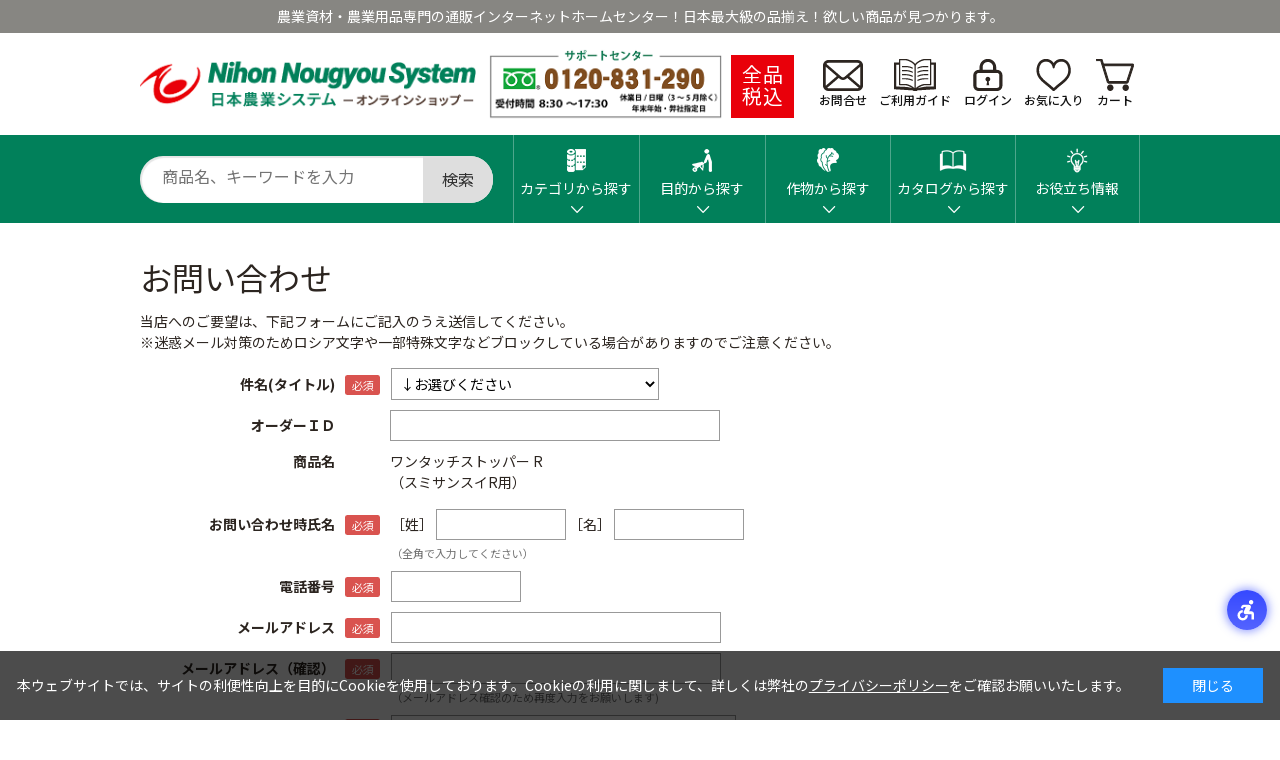

--- FILE ---
content_type: text/html; charset=utf-8
request_url: https://www.nou.co.jp/shop/contact/contact.aspx?goods=0111006800003&subject_id=00000001
body_size: 7964
content:
<!DOCTYPE html>
<html data-browse-mode="P" lang="ja" >
<head>
<meta charset="UTF-8">
<title>お問い合わせ</title>



<meta name="description" content="毎日期間限定セールを実施中。農業資材・農業用品の総合通販サイト。国産防草シートをはじめ、常時15000アイテムの品揃えと高品質、低価格で農家をサポートさせて頂きます。農業資材各種業界最安値に挑戦中。">
<meta name="keywords" content="農業資材・農業用品　防草シート,防虫ネット,遮光ネット,雑草シート,マルチシート">
<meta name="robots" content="noindex">

<!-- Google Tag Manager -->
<script>
(function(w,d,s,l,i){w[l]=w[l]||[];w[l].push({'gtm.start':
new Date().getTime(),event:'gtm.js'});var f=d.getElementsByTagName(s)[0],
j=d.createElement(s),dl=l!='dataLayer'?'&l='+l:'';j.async=true;j.src=
'https://www.googletagmanager.com/gtm.js?id='+i+dl;f.parentNode.insertBefore(j,f);
})(window,document,'script','dataLayer','GTM-PGHVCRM');
</script><script src="https://apis.google.com/js/platform.js?onload=renderOptIn" async defer></script>

<script>
  window.renderOptIn = function() {
    window.gapi.load('surveyoptin', function() {
      window.gapi.surveyoptin.render(
        {
          // REQUIRED FIELDS
          "merchant_id": 9014920,
          "order_id": "ORDER_ID",
          "email": "CUSTOMER_EMAIL",
          "delivery_country": "COUNTRY_CODE",
          "estimated_delivery_date": "YYYY-MM-DD",

          // OPTIONAL FIELDS
          "products": [{"gtin":"GTIN1"}, {"gtin":"GTIN2"}]
        });
    });
  }
</script>
<!-- End Google Tag Manager -->

<!--bing web master tools-->
<meta name="msvalidate.01" content="D3A04146C5A4CA550ED6E9278962F730" />

<!--PC用ファビコン-->
<link rel="icon" href="/favicon.ico">

<!--iPhone用アイコン-->
<link rel="apple-touch-icon" sizes="180×180" href="/apple-touch-icon.png">

<!--Android用アイコン-->
<link rel="apple-touch-icon" sizes="180×180" href="/android-chrome-192x192.png">
<link href="https://fonts.googleapis.com/css?family=Lato:300,600" rel="stylesheet">
<link href="https://fonts.googleapis.com/earlyaccess/notosansjp.css" rel="stylesheet">

<!--altanateタグ-->
<link rel="alternate" media="only screen and (max-width: 640px)" href="https://www.nou.co.jp/shop/default.aspx?ismodesmartphone=on">

<!--ビューポート-->
<meta name=”viewport” content=”width=device-width,initial-scale=1″>

<!--Googleサーチコンソール-->
<meta name="google-site-verification" content="UqKp9Tp5575A3gKKtNAEdpBcjNOeHQIOEiBqW0fLaek" />
<link rel="stylesheet" type="text/css" href="https://ajax.googleapis.com/ajax/libs/jqueryui/1.12.1/themes/ui-lightness/jquery-ui.min.css">
<link rel="stylesheet" type="text/css" href="https://maxcdn.bootstrapcdn.com/font-awesome/4.7.0/css/font-awesome.min.css">
<link rel="stylesheet" type="text/css" href="/css/sys/reset.css">
<link rel="stylesheet" type="text/css" href="/css/sys/base.css">
<link rel="stylesheet" type="text/css" href="/css/sys/base_form.css">
<link rel="stylesheet" type="text/css" href="/css/sys/base_misc.css">
<link rel="stylesheet" type="text/css" href="/css/sys/layout.css">
<link rel="stylesheet" type="text/css" href="/css/sys/block_common.css">
<link rel="stylesheet" type="text/css" href="/css/sys/block_customer.css">
<link rel="stylesheet" type="text/css" href="/css/sys/block_goods.css">
<link rel="stylesheet" type="text/css" href="/css/sys/block_order.css">
<link rel="stylesheet" type="text/css" href="/css/sys/block_misc.css">
<link rel="stylesheet" type="text/css" href="/css/sys/cartmessage.css">
<link rel="stylesheet" type="text/css" href="/css/usr/base.css">
<link rel="stylesheet" type="text/css" href="/css/usr/layout.css">
<link rel="stylesheet" type="text/css" href="/css/usr/block.css">
<link rel="stylesheet" type="text/css" href="/css/usr/user.css">
<script src="https://ajax.googleapis.com/ajax/libs/jquery/1.11.1/jquery.min.js"></script>
<script src="https://ajax.googleapis.com/ajax/libs/jqueryui/1.12.1/jquery-ui.min.js"></script>
<script src="/lib/jquery.cookie.js"></script>
<script src="/lib/jquery.balloon.js"></script>
<script src="/lib/goods/jquery.tile.min.js"></script>
<script src="/lib/modernizr-custom.js"></script>
<script src="/js/sys/common.js"></script>
<script src="/js/sys/sys.js"></script>
<script src="/js/sys/ui.js"></script>
<script src="/js/usr/user.js"></script>
<script src="/js/usr/jquery.bxslider.min.js"></script>

<!--  スライド用 -->
<script src="/js/usr/slick.min.js"></script>
<link rel="SHORTCUT ICON" href="/favicon.ico">
<!-- etm meta -->

<script src="/js/sys/unisuggest_grobal.js"></script>
<script src="/js/sys/vue.min.js"></script>
<meta property="UniSuggest-Url" content="https://s3bizprd.ukw.jp/qsuggest/v1/nou/">
<meta property="UniSuggest-Max" content="15">
<meta property="UniSuggest-Category" content="5">
<meta property="UniSuggest-ProductName" content="5">
<meta property="UniSuggest-SearchDetailUrl" content="/shop/goods/search.aspx">
<meta property="UniSuggest-GoodsImgPath" content="//www.nou.co.jp/img/goods/S/">
<meta property="UniSuggest-GoodsDetailPath" content="">


<script src="/js/sys/keyword_input_sync.js"></script>


<script src="/js/sys/goods_ajax_quickview.js"></script>
<meta property="ecb:GATrackingCode" content="G-4R7NSMNDBV">
<!-- Global site tag (gtag.js) - Google Analytics -->
<script async src="https://www.googletagmanager.com/gtag/js?id=G-4R7NSMNDBV"></script>
<script>
  window.dataLayer = window.dataLayer || [];
  function gtag(){dataLayer.push(arguments);}
  gtag('js', new Date());

  gtag('config', 'G-4R7NSMNDBV');



</script>



</head>
<!-- Repro Booster -->
<script>!function(o,e,k,n){var r=[];if(!window.ReproBooster){window.ReproBooster=function(){r.push(arguments)};var i=o.createElement(e),t=o.getElementsByTagName(e)[0];i.src="https://booster.reproio.com/assets/js/client?token="+k,i.fetchPriority="low",i.async=!0,i.crossOrigin="",i.onload=function(){r.forEach(function(o){window.ReproBooster.apply(window.ReproBooster,o)})},t.parentNode.insertBefore(i,t)}}(document,"script","85351acb-0886-4a3a-8782-29b4ab48a866")</script>

<!-- ytag-->
<script async src=https://s.yimg.jp/images/listing/tool/cv/ytag.js></script>
<script>
window.yjDataLayer = window.yjDataLayer || [];
function ytag() { yjDataLayer.push(arguments); }
ytag({"type":"ycl_cookie", "config":{"ycl_use_non_cookie_storage":true}});
</script>

<!-- ydaretage-->
<script async src="https://s.yimg.jp/images/listing/tool/cv/ytag.js"></script>
<script>
window.yjDataLayer = window.yjDataLayer || [];
function ytag() { yjDataLayer.push(arguments); }
ytag({
  "type":"yjad_retargeting",
  "config":{
    "yahoo_retargeting_id": "43USUJEVEQ",
    "yahoo_retargeting_label": "",
    "yahoo_retargeting_page_type": "",
    "yahoo_retargeting_items":[
      {item_id: '', category_id: '', price: '', quantity: ''}
    ]
  }
});
</script>

<!-- Global site tag (gtag.js) - Google Ads: 989991954 -->
<script async src="https://www.googletagmanager.com/gtag/js?id=AW-989991954"></script>
<script>  window.dataLayer = window.dataLayer || [];  function gtag(){dataLayer.push(arguments);}
  gtag('js', new Date()); gtag('config', 'AW-989991954');</script>

<!-- Google Tag Manager (noscript) -->
<noscript><iframe src="https://www.googletagmanager.com/ns.html?id=GTM-PGHVCRM"
height="0" width="0" style="display:none;visibility:hidden"></iframe></noscript>
<!-- End Google Tag Manager (noscript) -->
 
<!-- Yahoo Code for your Target List -->
<script async src="https://urldefense.com/v3/__https://tag.flvcdn.net/lytag.js__;!!IbyhvWje29DZ!o-dRG339FhUGOZfxLQQLSaAsNpOyUz0x98qQrrjC2tx5MfKnlxJFXKu99voVJECL19XWJatSfraYUL-imng$ "></script>
<script>
  window.lyDataLayer = window.lyDataLayer || [];
  function lytag(...args) { lyDataLayer.push(args); }

  lytag({
    type: 'init',
    tagId: '30cc1d2c-e6c1-48f7-b078-0a75ab164d45',
    config: {
      useCookie: true,
      useLocalStorage: true
    }
  });

  lytag({
    type: 'event',
    eventType: 'page_view',
    tagId: '30cc1d2c-e6c1-48f7-b078-0a75ab164d45'
  });
</script>

<!-- uniweb -->
<script src="https://sdk.hellouniweb.com/base/main.js" data-account="vbQryrtP"></script>

<!-- Marketing Cloud Personalization -->
<script>
 window.dataLayer.push({
 event: 'user_info',
 nnsuid: '{{00000000-0000-0000-0000-000000000000}}'
 });
</script>
<script type="text/javascript" src="//cdn.evgnet.com/beacon/j55685555553mwx3ys3n3n3w089554089/prod_nou/scripts/evergage.min.js"></script>
<!-- End Marketing Cloud Personalization -->

<!-- ReviCo -->
<div id="revico-review-tagmanager" class="revico-tagmanager" data-revico-tenantid="77a54a34-b980-450a-b3bf-ee03832f50c4" data-revico-tagmanager-code="pc-revico-mastertag"></div>
<script type="text/javascript" src="https://show.revico.jp/providejs/tagmanager.js" defer></script>
<!-- End ReviCo -->

<script>
https://www.nou.co.jp/shop/default.aspx?utm_source=android&utm_medium=I-AGRI%20CORP.NNS&utm_campaign=I-AGRI%20CORP.NNS%20SPH
</script>
<body class="page-contact" >


<div class="wrapper">
	
	
	
			
				<div class="head-top">
	<div class="head-top-content">
		<center>農業資材・農業用品専門の通販インターネットホームセンター！日本最大級の品揃え！欲しい商品が見つかります。</center>
	</div>
</div>

<header id="header" class="pane-header">
	<div class="container">
		<div class="block-header-logo">
			<a class="block-header-logo--link" href="/shop"><img class="block-header-logo--img" alt="sitelogo" src="//www.nou.co.jp/img/usr/common/sitelogo.png"></a>
		</div>
		<div class="block-support">
			<img class="block-support--img" alt="サポートセンター" src="//www.nou.co.jp/img/usr/common/tel.png">	
		</div>
		<div class="block-tax">
			<p>全品<br>税込</p>
		</div>

		<div class="block-headernav">
			<ul class="block-headernav--item-list">
				<li><a href="/shop/contact/contact.aspx"><span class="inquiry-icon"></span>お問合せ</a></li>
				<li><a href="/shop/pages/guide_link.aspx"><span class="guide-icon"></span>ご利用ガイド</a></li>
				<!--<li><a href="/shop/customer/menu.aspx"><span class="mypage-icon"></span>マイページ</a></li>-->
				<li><a href="/shop/customer/menu.aspx"><span class="login-icon"></span>ログイン</a></li>
				<li><a href="/shop/customer/bookmark.aspx"><span class="bookmark-icon"></span>お気に入り</a></li>
				<li><a href="/shop/cart/cart.aspx"><span class="block-headernav--cart-count js-cart-count" style="display: none;"></span><span class="cart-icon"></span>カート</a></li>
			</ul>
		</div>
	</div>
</header>

			
			
				<nav class="pane-globalnav">
	<div class="container">
		<div class="block-globalnav">
			<div class="block-global-search">
				<form name="frmSearch" method="get" action="/shop/goods/search.aspx">
					<input type="hidden" name="search" value="x">
					<input class="block-global-search--keyword js-suggest-search" type="text" value="" tabindex="1" id="keyword" placeholder="商品名、キーワードを入力" title="商品を検索する" name="keyword" data-suggest-submit="on" autocomplete="off">
					<button class="block-global-search--submit btn btn-default" type="submit" tabindex="1" name="search" value="search">検索</button>
				</form>
			</div>
			<ul class="block-globalnav--item-list">
				<li class="js-animation-megamenu-hover"><a href="/shop/#cc_top"><span class="nav-cate"></span><br><br>カテゴリから探す</a></li>
				<li class="js-animation-megamenu-hover"><a href="/shop/r/r20/"><span class="nav-purp"></span><br><br>目的から探す</a></li>
				<li class="js-animation-megamenu-hover"><a href="/shop/r/r10/"><span class="nav-produce"></span><br><br>作物から探す</a></li>
				<li class="js-animation-megamenu-hover"><a href="/shop/#" id="openModalLink"><span class="nav-history"></span><br><br>カタログから探す</a></li>
				<li class="js-animation-megamenu-hover"><a href="/shop/pages/contents_top.aspx"><span class="nav-useful"></span><br><br>お役立ち情報</a></li>
			</ul>
		</div>
	</div>
</nav>

<div id="myModal" class="modal">
	<div class="catalog-form">
		<div class="catalog-form-top">
			<h2>カタログ注文番号<br role="presentation">から探す</h2>
			<div class="catalog-form-list">
				<select name="catalog">
					<option value="26">26</option>
					<option value="27">27</option>
					<option value="25">25</option>
					<option value="24">24</option>
					<option value="23">23</option>
					<option value="22">22</option>
					<option value="21">21</option>
					<option value="20">20</option>
				</select>
				<span>号</span>
				<input type="number" name="page" class="catalog-number1">
				<span>-</span>
				<input type="number" name="seq" class="catalog-number2">
			</div>
			<input type="hidden" name="goods" value="">
			<p class="catalog-search"><input type="image" src="/img/usr/search_btn.png" alt="検索" class="catalog-search-btn"></p>
			<center><p>カタログ号数は表紙に記載</p></center>
		</div>
		<div class="catalog-form-bottom">
			<p>カタログをお持ちの方は注文番号を入力してまとめて購入できます。</p>
			<div class="btn">
				<a href="/shop/quickorder/quickorder.aspx"><img src="/img/usr/bulk.png" alt="カタログからまとめ買い"></a>
				<a href="/shop/pages/catalog_26.aspx"><img src="/img/usr/common/btn_catalog.png" alt="電子カタログはこちら"></a>
			</div>
		</div>
	</div>
</div>

<script>
    $(document).ready(function () {
      $("#openModalLink").click(function (event) {
        event.preventDefault();
        $("#myModal").addClass("show");
      });

      // モーダル外をクリックして閉じるためのイベントリスナー
      $(window).click(function (event) {
        if ($(event.target).is("#myModal")) {
          $("#myModal").removeClass("show");
        }
      });
    });
</script>
<!--========//header========= -->
			
			<div id="unisuggest_area"></div>
	
	

<div class="pane-contents">
<div class="container">
	<main class="pane-main">
		<div class="block-inquiry">
			<h1 class="block-inquiry--header">お問い合わせ</h1>
<p class="block-inquiry--message">
当店へのご要望は、下記フォームにご記入のうえ送信してください。
<br>
※迷惑メール対策のためロシア文字や一部特殊文字などブロックしている場合がありますのでご注意ください。
</p>

			

			
			<div class="block-inquiry--form">
				<form method="post" action="/shop/contact/contact.aspx" onsubmit="return ecUtil.confirmInputCheck();">
	<input value="0111006800003" type="hidden" name="goods">

	<div class="fieldset block-inquiry--items">
		<div class="form-group block-inquiry--subject"> 
			<div class="form-label"><label class="control-label">件名(タイトル)</label></div>
			<div class="constraint"><span class="required"></span></div>
			<div class="form-control">
				<select class="block-inquiry--subject" name="subject_id"><option value="">↓お選びください</option><option value="1">キャンセル/返品についてのお問合せ</option><option value="2">商品に関するお問合せ</option><option value="3">注文に関するお問合せ</option><option value="4">納期/お届けに関するお問合せ</option><option value="5">お見積依頼</option><option value="6">当店へのご意見ご感想</option><option value="7">領収書に関するお問合せ</option><option value="8">クーポンメールについてのご返信</option><option value="9">キャンペーンメールについてのご返信</option></select>
				
			</div>
		</div>

		<div class="form-group block-inquiry--order-id"> 
			<div class="form-label"><label class="control-label">オーダーＩＤ</label></div>
			<div class="constraint"></div>
			<div class="form-control">
				<input value="" maxlength="30" type="text" name="order_id" size="40">
				
			</div>
		</div>

	
		<div class="form-group block-inquiry--goods-name"> 
			<div class="form-label"><label class="control-label">商品名</label></div>
			<div class="constraint"></div>
			<div class="form-control">
				<span>ワンタッチストッパー R
<div class="variation-name js-enhanced-ecommerce-variation-name">（スミサンスイR用）</div>
</span>
				
			</div>
		</div>
	
		<div class="form-group block-inquiry--name"> 
			<div class="form-label"><label class="control-label">お問い合わせ時氏名</label></div>
			<div class="constraint"><span class="required"></span></div>
			<div class="form-control">
				<div>
					<label class="block-inquiry--name-label">［姓］</label> <input value="" type="text" name="name" size="15" maxlength="20">
					<label class="block-inquiry--name-label">［名］</label> <input value="" type="text" name="name2" size="15" maxlength="20">
					<div class="help-block">（全角で入力してください）</div>
					
				</div>
			</div>
		</div>

		<div class="form-group block-inquiry--tel"> 
			<div class="form-label"><label class="control-label">電話番号</label></div>
			<div class="constraint"><span class="required"></span></div>
			<div class="form-control">
				<input value="" type="text" name="tel" maxlength="24" size="15">
				
			</div>
		</div>

		<div class="form-group block-inquiry--mail"> 
			<div class="form-label"><label class="control-label">メールアドレス</label></div>
			<div class="constraint"><span class="required"></span></div>
			<div class="form-control">
				<input value="" maxlength="100" type="text" name="mail" size="40" id="mail">
				
			</div>
		</div>

		<div class="form-group block-inquiry--cmail"> 
			<div class="form-label"><label class="control-label">メールアドレス（確認）</label></div>
			<div class="constraint"><span class="required"></span></div>
			<div class="form-control" onPaste=" alert('確認のためもう一度入力してください');return false;">
				<input value="" type="text" name="cmail" size="40" maxlength="100" id="cmail" onBlur="ecUtil.strConvert(this, false);">
				<div class="help-block">（メールアドレス確認のため再度入力をお願いします)</div>
				
			</div>
		</div>

		<div class="form-group block-inquiry--inquiry-body"> 
			<div class="form-label"><label class="control-label">内容</label></div>
			<div class="constraint"><span class="required"></span></div>
			<div class="form-control">
				<textarea rows="6" cols="40" name="body"></textarea>
				
			</div>
		</div>
	</div>
	<div class="action-buttons">
		<div class="action">
			<input name="confirm" type="submit" value="確認画面へ" class="btn btn-default block-inquiry--forward">
		</div>
	</div>
</form>

			</div>
			

			

		</div>
	</main>
</div>
</div>

	
	<div class="pane-footer-top">
</div>
<div class="pane-footer-middle">
</div>
<div class="sns_wrap">
	<div class="block-recent-item--header txt_center">各種SNSもフォローをよろしくお願いいたします！</div>
	<br>
	<div class="sns_img">
		<a href="https://x.com/NNS_nougyou" target="_blank"><img src="//www.nou.co.jp/img/usr/common/icon_sns_X.png" alt="X"></a>
		<a href="https://www.instagram.com/nns_nougyou/" target="_blank"><img src="//www.nou.co.jp/img/usr/common/icon_sns_Instagram.png" alt="Instagram"></a>
		<a href="https://page.line.me/xng8574t" target="_blank"><img src="//www.nou.co.jp/img/usr/common/icon_sns_LINE.png" alt="LINE"></a>
		<a href="https://www.youtube.com/@NihonNougyouSystem" target="_blank"><img src="//www.nou.co.jp/img/usr/common/icon_sns_YouTube.png" alt="YouTube"></a>
	</div>
</div>
	<footer class="pane-footer">
		<div class="container">
			<p id="footer_pagetop" class="block-page-top"><a href="#header"><img src="//www.nou.co.jp/img/usr/common/top.png" alt="ページ上部へ戻る"></a></p>
			
					<div id="footernav" class="block-footernav">
	<div class="footernav-item">
		<h2>このサイトについて</h2>
		<ul class="footernav-item-ul">
			<li><a href="/shop/pages/first.aspx">初めての方へ（個人の方）</a></li>
			<li><a href="/shop/pages/first_corp.aspx">初めての方へ（法人屋号の方）</a></li>
			<li><a href="/shop/pages/companyinfo.aspx">企業情報</a></li>
			<!--<li><a href="/shop/pages/gyoumu.aspx">上三川</a></li>-->
		</ul>
	</div>
	<div class="footernav-item">
		<h2>規約について</h2>
		<ul class="footernav-item-ul">
			<li><a href="/shop/pages/privacy.aspx">プライバシーポリシー</a></li>
			<li><a href="/shop/pages/law.aspx">特定商取引法に基づく表示</a></li>
			<li><a href="/shop/pages/terms.aspx">ご利用規約</a></li>
		</ul>
	</div>
	<div class="footernav-item-float">
		<h2>お客様に関するページ</h2>
		<ul class="footernav-item-ul-lt">
			<li><a href="/shop/pages/faq.aspx">よくあるご質問</a></li>
			<li><a href="/shop/contact/contact.aspx">お問い合わせ</a></li>
			<li><a href="/shop/pages/guide.aspx">ご利用の方へ</a></li>
		</ul>
		<ul class="footernav-item-ul-rt">
			<li><a href="/shop/customer/menu.aspx">ログイン</a></li>
			<li><a href="/shop/customer/entry.aspx">新規会員登録</a></li>
			<li><a href="/shop/pages/guide.aspx">送料・支払方法</a></li>
		</ul>
	</div>
</div>

			
			
		</div>
		<div class="footer-bt"><p id="copyright" class="block-copyright">Copyright © nou.co.jp All rights reserved.</p></div>
	</footer>
</div>
<div id="cookieBox">
	<div class="block-cookie-consent">
		<div class="block-cookie-consent--text">
			本ウェブサイトでは、サイトの利便性向上を目的にCookieを使用しております。Cookieの利用に関しまして、詳しくは弊社の<a href="https://www.nou.co.jp/shop/pages/privacy.aspx" style="text-decoration:underline;">プライバシーポリシー</a>をご確認お願いいたします。
		</div>
	<div id="consentButton" class="block-cookie-consent--btn"><center>閉じる</center></div>
</div>
<script src="/js/sys/cookie_policy.js" defer></script>

</body>
</html>


--- FILE ---
content_type: text/css
request_url: https://www.nou.co.jp/css/usr/block.css
body_size: 3282
content:
@charset "UTF-8";/* ----トップページ本文---- */.block-top-body--body {margin-top: 40px;width: 900px;height: 390px;}/* ----トップページ予備テンプレート2---- */.block-top-free2--header {font-size: 28px;text-align: center;border-top: #444 2px solid;padding: 19px 0 30px;}.block-top-free2--body {margin: 47px 0 50px;}.block-top-free2--items {width: 900px;height: auto;overflow: hidden;}.block-top-free2--items li {float: left;}.block-top-free2--items > li {width: 535px;height: auto;}.block-top-free2--items > li:first-child {width: 354px;height: auto;margin-right: 10px;}.block-top-free2--sub-items li {width: 172px;height: 172px;margin-left: 9px;margin-bottom: 9px;}.block-top-free2--sub-items li:nth-of-type(3n+1) {margin-left: 0;}/* ----ヘッダー上部---- */.head-top{background: #878682;color: #fff;}.head-top-content{width: 1000px;padding: 6px 0;margin: 0 auto;overflow: hidden;}.head-top-content h1{font-size: 12px;margin: 0;padding: 0;text-align:center;}.head-top-content ul {float: right;}.head-top-content ul li{display: inline-block;margin-right: 15px;}.head-top-content ul li a{color: #fff;font-size: 13px;}.head-top-content ul li a:hover {text-decoration: none;}.head-top-menu01 a {padding-left: 24px;background: url(../../img/usr/common/contact.png) no-repeat left center;}.head-top-menu02 a {padding-left: 18px;background: url(../../img/usr/common/icon_tips.png) no-repeat left center;}.head-top-menu03 a {padding-left: 22px;background: url(../../img/usr/common/icon_guide.png) no-repeat left center;}.head-top-menu04 a {padding-left: 22px;background: url(../../img/usr/common/icon_desc.png) no-repeat left center;}.rireki-icon{display: block;margin-bottom: 10px;z-index: 1;font-size: 12px;color: #121212;width: 32px;height: 50px;margin: 0 auto;background: url(../../img/usr/common/icon_rireki.png) no-repeat center;}.regist-icon{display: block;margin-bottom: 10px;z-index: 1;font-size: 12px;color: #121212;width: 31px;height: 50px;margin: 0 auto;background: url(../../img/usr/common/icon_reg.png) no-repeat center;}.mypage-icon{display: block;margin-bottom: 10px;z-index: 1;font-size: 12px;color: #121212;width: 32px;height: 32px;margin: 0 auto;background: url(../../img/usr/common/icon_mypage.png) no-repeat center;}.inquiry-icon {display: block;margin-bottom: 10px;z-index: 1;font-size: 12px;color: #121212;width: 40px;height: 31px;margin: 0 auto;background: url(../../img/usr/common/new_icon_inquiry.png) no-repeat center;/* 画像アップお願いいたします*/}.guide-icon {display: block;margin-bottom: 10px;z-index: 1;font-size: 12px;color: #121212;width: 42px;height: 32px;margin: 0 auto;background: url(../../img/usr/common/new_icon_guide.png) no-repeat center;/* 画像アップお願いいたします*/}.login-icon{display: block;margin-bottom: 10px;z-index: 1;font-size: 12px;color: #121212;width: 30px;height: 32px;margin: 0 auto;background: url(../../img/usr/common/new_icon_login.png) no-repeat center;}.bookmark-icon {display: block;margin-bottom: 10px;z-index: 1;font-size: 12px;color: #121212;width: 35px;height: 32px;margin: 0 auto;background: url(../../img/usr/common/new_icon_bookmark.png) no-repeat center;}.cart-icon{display: block;margin-bottom: 10px;z-index: 1;font-size: 12px;color: #121212;width: 38px;height: 32px;margin: 0 auto;background: url(../../img/usr/common/new_icon_cart.png) no-repeat center;}/* ----ヘッダー---- */.block-header-logo {width: 370px;margin:0 10px 0 0;font-size: 0;}.block-headernav {width: 360px;}.block-headernav--item-list {display: flex;justify-content: space-around;align-items: center;}.block-headernav--item-list li {position: relative;display: inline-block;font-size: 11px;text-align: center;}.block-headernav--item-list li i.fa {position: relative;display: block;font-size: 28px;margin-bottom: 10px;z-index: 1;}.block-headernav--item-list li a {display: block;font-size: 12px;color: #121212;font-weight: 500;}.block-headernav--item-list li a:hover {text-decoration: none;}.block-headernav--cart-count {display: none;position: absolute;width: 20px;height: 20px;line-height: 20px;font-size: 11px;background-color: #e61d50;color: #fff;border-radius: 10px;top: -5px;right: -2px;z-index: 2;margin:-8px;}.block-support{width: 265px;font-size: 0;}.block-tax {width: 90px;margin: 5px 0 0 5px;}.block-tax p {width: 63px;height: 63px;text-align: center;color: #fff;font-size: 20px;line-height: 22px;letter-spacing: 1px;background: #e9000a;padding: 8px 0;}/* ----ヘッダー検索---- */.block-globalnav {display: flex;}/*----↓width465pxから変更（25/12/25 兼谷）----*/.block-global-search {width: 380px;display: flex;align-items: center;}.block-global-search form input[type="text"]{padding: 13px 0 13px 22px;outline: 0;}/*----↓width366pxから変更（25/12/25 兼谷）----*/.block-global-search--keyword {width: 280px;}.block-global-search form {-webkit-box-shadow: 1px 1px 1px 1px rgba(0,0,0,0.1) inset;box-shadow: 1px 1px 1px 1px rgba(0,0,0,0.1) inset;background-color: #fff;-webkit-border-radius: 28px;border-radius: 28px;}input.block-global-search--keyword:hover,input.block-global-search--keyword {border: none;background-color: transparent;}button.block-global-search--submit {border: none;background-color: transparent;width: 70px;height: 47px;background: #dedede;border-radius: 0 28px 28px 0;font-size: 16px;color: #333;outline: 0;}.block-global-search--searchdetail {margin-left: 15px;}.block-global-search--search-detail-link {color: #6fb4c3;text-decoration: underline;}.block-global-search--search-detail-link:hover {text-decoration: none;}/* ----グローバルナビ---- *//*----↓width540pxから変更（25/12/28 兼谷）----*/.block-globalnav--item-list {display: table;width: 640px;}.block-globalnav--item-list i {margin-right: 10px;}.block-globalnav--item-list > li {display: table-cell;width: 20%;font-size: 18px;line-height: 1;text-align: center;}/*----↓font-size16pxから変更（25/12/28 兼谷）----*//*----↓padding28px0から変更（25/12/28 兼谷）----*/.block-globalnav--item-list > li > a {position: relative;display: block;color: #fff;padding: 18px 0;border-left: 1px solid #4ea68c;text-decoration: none;font-size: 14px;height: 88px;}/*----↓margin-3.5px00-6.5pxから変更（25/12/28 兼谷）----*/.block-globalnav--item-list > li > a:after {position: absolute;content: "";width: 13px;height: 7px;left: 50%;top: 75%;margin: 5px 0 0 -5px;background: url(../../img/usr/common/nav_arw.png) no-repeat;}.block-globalnav--item-list > li > a:hover {opacity: .7;}.block-globalnav--item-list > li > a:before {content: "";display: block;position: absolute;width: 100%;height: 38px;top: 10px;left: 0;}.block-globalnav--item-list > li:last-child > a:before {border-right: 1px solid #4ea68c;}.block-globalnav--item-list > li > a .fa-chevron-down {position: absolute;font-size: 12px;right: 12px;}.block-globalnav--item-list > li > a.active {transition: color 0.2s linear 0;text-decoration: none;}.block-globalnav--item-list > li > a.active .fa-chevron-down {color: #fff;transform: rotate(180deg);}/*----↓左寄せの記述を削除（25/12/28 兼谷）----*/.block-globalnav--item-list .nav-cate{background: url(../../img/usr/common/nav_02.png) no-repeat center;padding: 25px;}.block-globalnav--item-list .nav-purp{background: url(../../img/usr/common/nav_01.png) no-repeat center;padding: 25px;}.block-globalnav--item-list .nav-produce{background: url(../../img/usr/common/nav_03.png) no-repeat center;padding: 28px;}/*----↓アイコン追加（25/12/28 兼谷）----*/.block-globalnav--item-list .nav-history{background: url(../../img/usr/common/nav_04.png) no-repeat center;padding: 25px;}.block-globalnav--item-list .nav-useful{background: url(../../img/usr/common/nav_05.png) no-repeat center;padding: 25px;}.block-globalnav-menu {position: absolute;background-color: #191919;opacity: 0.98;width: 100%;left: 0;padding: 30px 0 20px;text-align: left;z-index: 10;}.block-globalnav-menu * {color: #fff;}.block-globalnav-menu > div {width: 1200px;margin: auto;}.block-globalnav-menu .block-dynamic-category--body,.block-globalnav-menu .block-dynamic-genre--body {display: flex;align-items: center;}.block-globalnav-menu .block-dynamic-category--body li,.block-globalnav-menu .block-dynamic-genre--body li {width: 20%;font-size: 14px;margin-bottom: 20px;}.block-globalnav-menu .block-dynamic-category--body li a,.block-globalnav-menu .block-dynamic-genre--body li a {position: relative;padding-left: 20px;margin-bottom: 10px;}.block-globalnav-menu .block-dynamic-category--body li a:before,.block-globalnav-menu .block-dynamic-genre--body li a:before {content: "";display: block;width: 6px;height: 6px;position: absolute;top: 50%;left: 0;margin-top: -5px;border-top: 1px solid #fff;border-right: 1px solid #fff;transform: rotate(45deg);}.block-globalnav-menu .block-dynamic-category--body li a img,.block-globalnav-menu .block-dynamic-genre--body li a img {vertical-align: middle;width: 30px;margin-right: 10px;}.block-globalnav-menu--freespace * {font-size: 14px;}.block-globalnav-menu--freespace h3 {margin-top: 0;}.block-globalnav-menu--freespace p {font-size: 12px;margin: 10px 10px 10px 0;}.block-globalnav-menu--freespace ul {display: flex;align-items: center;}.block-globalnav-menu--freespace ul li img {vertical-align: middle;}/* ----注目のキーワード---- */.attention-keyword{width: 100%;overflow: hidden;background:#4b433f;padding: 15px 0;}.attention-keyword .block-attention-keyword{width: 1000px;margin: 0 auto;display: flex;align-items: center;}.attention-keyword .block-attention-keyword p{min-width: 110px;color: #fff;font-size: 14px;margin-right: 14px;display: inline-block;}.attention-keyword .block-attention-keyword .label-keyword {display: inline-block;}.attention-keyword .block-attention-keyword .label-keyword a{display: inline-block;padding: 5px 8px;margin-right: 6px;margin-bottom: 2px;background: #e0fdf4;color: #2c2520;font-size: 14px;-webkit-border-radius: 4px;border-radius: 4px;}.attention-keyword .block-attention-keyword .label-keyword a:hover {text-decoration: none;}/* ----お知らせ---- */.note-list{width: 100%;border-bottom: solid 1px #e1e1e1;}.note-list > div{padding: 18px 0;width: 1000px;margin: 0 auto;display: flex;align-items: center;-webkit-box-sizing: border-box;box-sizing: border-box;}.note-list.note-list-close > div p{max-width: 867px;overflow: hidden;text-overflow: ellipsis;white-space: nowrap;}.note-list span.icon-warning{font-size: 16px;color: #e9000a;font-weight: bold;float: left;background: url(../../img/usr/common/warning.png) no-repeat left center;padding-left: 25px;padding-right: 15px;white-space: nowrap;}.note-list > div p{display: table;vertical-align: middle;}.note-list.note-list-close > div p{display: block;vertical-align: middle;}.note-list span{display: table-cell;vertical-align: middle;}.note-list.note-list-close span{display:unset;}.note-list span.more{cursor: pointer;font-size: 14px;color: #e9000a;background: url(../../img/usr/common/more.png) no-repeat right center;padding-right: 30px;padding-left: 20px;}.note-list a,.note-list a:hover {text-decoration: none;}.oshirase {padding-left: 50px;}/* バナー */.top_banner{background: #e0edf8;}.top_banner div{width: 1480px;margin: 0 auto;padding: 0 0;}.top_banner div ul {display: flex;}.top_banner div ul li{margin-right: 10px;}.top_banner div ul li a{display: block;position: relative;top: 0;left: 0;}.top_banner div ul li a p{margin: 0;padding: 0;position: absolute;left: 0;width: 100%;height: 100%;box-sizing: border-box;-ms-transition: all 0.2s ease;-webkit-transition: all 0.2s ease;-moz-transition: all 0.2s ease;-o-transition: all 0.2s ease;}.top_banner div ul li a img{transition: 0.15s ease 0s;vertical-align: bottom;}.top_banner div ul li:last-child {margin-right: 0;}.sale_banner {margin: 10px;}/* ----フッター トップ---- */.pane-footer-top{background: url(../../img/usr/ft_bg.png) no-repeat;background-size: cover;overflow: hidden;}.pane-footer-top div{width: 1000px;margin: 0 auto;padding: 56px 0 40px 0;overflow: hidden;}.pane-footer-top div ul li{width: 235px;float: left;margin-right: 20px;margin-bottom: 20px;}.pane-footer-top div ul li:nth-child(4n) {margin-right: 0;}.pane-footer-top div ul li a:hover{opacity: .7;}/* ----フッター ミドル---- */.pane-footer-middle{clear: both;background: #f4f4f4;}.pane-footer-middle div{width: 1000px;margin: 0 auto;padding: 26px 0 36px 0;}.pane-footer-middle div ul{display: flex;}.pane-footer-middle div ul li{position: relative;display: inline-block;padding: 0 23px 0 23px;width:250px;}.pane-footer-middle div ul li:after{content: "";position: absolute;right: 0;bottom: 0;width: 0;height: 90%;}.pane-footer-middle div ul li .name{display: flex;align-items: center;text-align: center;justify-content: center;font-size: 16px;line-height: 1.3;color: #01805a;font-weight: bold;margin-bottom: 10px;}.pane-footer-middle div ul li .icon{display :flex;align-items: center;justify-content: center;text-align: center;margin-bottom: 16px;}.pane-footer-middle div ul li .txt {font-size: 14px;}/* ----フッター---- */footer .container {position: relative;width: 1000px;}.block-footernav {display: flex;margin-bottom: 20px;text-align: left;}.block-footernav li {padding: 0 10px 12px 0;display: block;}.block-footernav li a {color: #444;}.footernav-item h2,.footernav-item-float h2 {color: #fff;font-weight: bold;margin-top:0;margin-bottom:20px;font-size: 18px;}.footernav-item-ul{color: #fff;text-align: left;}.footernav-item .footernav-item-ul li a,.footernav-item-float .footernav-item-ul-lt li a,.footernav-item-float .footernav-item-ul-rt li a {color: #fff;padding: 0 0 0 16px;background: url(../../img/usr/common/footer_arrow.jpg.png) no-repeat left center;}.footernav-item,.footernav-item-ul-lt.footernav-item-ul-lt {width: 250px;}.footernav-item-float{width: 500px;}.footernav-item-ul-lt{width: 250px;float: left;}.footernav-item-ul-rt{width: 250px;float: left;}/* ----ページトップに戻る---- */.block-page-top a {position: relative;display: block;width: 67px;height: 67px;}.block-page-top {position: fixed;top: auto;bottom: 10px;right: 26px;display: none;}/* ----PC/スマホ切り替えスイッチ---- */.block-switcher {width: 400px;text-align: center;margin: 0 auto 20px;}.block-switcher li {display: inline-block;}.block-switcher li:first {display: inline-block;}.block-switcher--switch {display: block;width: 150px;height: 40px;line-height: 40px;text-align: center;color: #fff;}.block-switcher--current {display: block;width: 150px;height: 40px;line-height: 40px;text-align: center;color: #fff;}.block-switcher .fa {margin-right: 10px;vertical-align: middle;}.block-switcher .fa-mobile-phone {font-size: 22px;}.block-switcher .fa-desktop {font-size: 18px;}/* ----Copyright---- */.block-copyright {font-size: 12px;padding: 9px 0;text-align: center;color: #fff;}/* ----ブランド画面---- */.block-brand-list {margin: 40px 0 60px;}.block-brand-list .block-topic-path {margin-bottom: 40px;}.block-brand-list--items {display: flex;flex-direction: row;flex-wrap: wrap;}.block-brand-list--item {flex-grow: 1;flex-basis: 390px;max-width: 390px;margin: 0 0 20px 15px;}.block-brand-list--item:nth-of-type(3n+1) {margin-left: 0;}.block-brand-list--item-img {width: 390px;height: 240px;}.block-brand-list--item-name,.block-brand-list--item-comment {border: #ddd 1px solid;border-top: none;border-bottom: none;}.block-brand-list--item-name {padding: 15px 35px 0;}.block-brand-list--item-comment {border-bottom: #ddd 1px solid;padding: 15px 35px 35px;}.block-brand-list--item-btn {display: block;text-align: center;width: 240px;height: 48px;line-height: 48px;color: #333;font-size: 14px;margin: 15px auto 0;background: #e5e5e5;}.block-brand-detail--image {margin-top: 40px;}.block-brand-detail--description {margin-bottom: 30px;}/* ----商品詳細画面---- *//*CSSによる商品詳細画面の項目の並び順変更用*/.pane-goods-right-side form {display: flex;flex-flow: column wrap;}.block-goods-sns {order: 10;}.page-goods .block-icon {order: 20;}.block-goods-comment {order: 30;}.block-goods-name {order: 40;}.block-goods-price {order: 50;}.block-goods-code {order: 60;}.block-goods-item-code {order: 70;}.block-goods-item-code2 {order: 80;}.block-goods-item-code3 {order: 90;}.block-goods-release-dt {order: 100;}.block-goods-class1 {order: 110;}.block-goods-class2 {order: 120;}.block-goods-attr1 {order: 130;}.block-goods-attr2 {order: 140;}.block-goods-attr3 {order: 150;}.block-goods-size {order: 160;}.block-goods-color {order: 170;}.block-goods-point {order: 180;}.block-goods-postage {order: 190;}.block-goods-stock {order: 200;}.block-goods-spec {order: 210;}.block-goods-sales-detail-append {order: 220;}.block-variation {order: 230;}.block-custom-order {order: 240;}.block-add-cart {order: 250;}.block-no-stock {order: 260;}.block-arrival-notice {order: 270;}.block-goods-store-stock {order: 280;}.block-goods-set {order: 290;}.block-accessory-list {order: 300;}.block-variation-back-order {order: 310;}.block-contact-about-goods {order: 320;}.block-goods-favorite {order: 330;}.block-goods-link {order: 340;}/* ----テーブル（PC商品説明欄用 251112兼谷）---- */.table-style_,.table-style_ td,.table-style_ th {border-collapse: collapse;border: 1px solid #c8c8c8;}.table-style_ td,.table-style_ th {padding: 10px;}.table-style_ th {font-weight: bold;color: #fff;background-color: #999;text-align: center;}

--- FILE ---
content_type: text/css
request_url: https://www.nou.co.jp/css/usr/user.css
body_size: 11803
content:
@charset "UTF-8";/* =========================共通========================*/@import url(https://fonts.googleapis.com/earlyaccess/notosansjp.css);body {font-family: 'Noto Sans JP';font-size: 14px;font-weight: 400;line-height: 1.5;color: #2c2520;}a {color: #2c2520;}.block-global-search form input.block-global-search--keyword{padding: 0 0 0 22px;font-size: 16px;}.block-pickup-list-p .price-red, .block-thumbnail-t--price-items .price-red, .block-ranking-r--price-items .price-red, .block-goods-detail-j--price-items .price-red {color: #e9000a;}.block-common--next-page.r-bottom, .block-common--next-page.r-top {display: none;padding:0;border-bottom: none;margin: 0;}.pane-contents{min-height: auto;padding: 0;}/* アイコン */.icon .icon-src1 {position: absolute;right: 1px;top: 1px;z-index: 1;}.icon .icon-src1 img {vertical-align: top;margin-left: 2px;max-height: 18px;}.icon .icon-src1 img {vertical-align: top;margin-left: 2px;max-height: 18px;}.icon .icon-src2 {position: absolute;left: 1px;bottom: 1px;z-index: 1;}.icon .icon-src2 img {vertical-align: bottom;margin-left: 1px;max-height: 29px;}/* ジャンル画像非表示 */.gnavi_genre_img {display: none;}ul.dropdownzip{justify-content: left;overflow: hidden;padding-top: 10px;}ul.dropdownzip:after{content: "";display: block;clear: both;visibility: hidden;overflow: hidden;}ul.dropdownzip li span{cursor:default;transition: 0.15s ease 0s;}ul.dropdownzip li{background: #444;}.dropdownzip li span {display: block;padding: 13px 15px;margin: 0;text-decoration: none;line-height: 1;color: #fff;cursor: pointer;}ul.dropdown{display: flex;justify-content: left;overflow: hidden;padding-top: 10px;border-top: dashed 1px #0a0a0a;}ul.dropdown:after{content: "";display: block;clear: both;visibility: hidden;overflow: hidden;}ul.dropdown li span{cursor:default;transition: 0.15s ease 0s;}ul.dropdown li{float: left;background: transparent;}ul.dropdown li.help-ful_btn span, ul.dropdown li.useless-btn span {cursor: pointer;}ul.dropdown li.number span {color: #2c2520;}ul.dropdown li span:hover {background: transparent;}ul.dropdown li.help-ful_btn span:hover {background-color: rgba(252, 105, 129, 5);}ul.dropdown li.useless-btn {background-color: #559bb2;}ul.dropdown li.useless-btn span:hover {background-color: rgba(85, 155, 178, 0.5);}ul.dropdown li.help-ful_btn span:hover, ul.dropdown li.useless-btn span:hover {opacity: .7;}/* sns */.block-goods-sns{text-align: right;display: flex;flex-wrap: wrap;justify-content: flex-end;}.block-goods-sns li {margin-left: 6px;}/* =========================システムパーツ========================*/.btn-primary{background: #01805a;border: solid 1px #037553;}/* =========================下層ページ========================*/.block-cart--contents {width: 700px;}.block-cart-recent-item, .block-cart-recent-item--items {width: 1000px;}/* 注文 */.block-order-method--contents, .block-order-estimate--content {width: 680px;}.block-order-estimate--confirmation-list{width: 315px;}#block_of_itemhistory{width: 100%;overflow: hidden;}.block-cart--goods-list-item{width: 200px;}.block-mypage--shopping-info-items li, .block-mypage--member-info-items li, .block-mypage--inquiry-info-items li {width: 323px;max-width: 323px;}.block-search-goods .block-goods-list-d--item-body, .block-goods-list-d--item-body, .block-check-list-a--item-body {width: 720px;}.block-search-goods .block-goods-list-d--item-description, .block-goods-list-d--item-description, .block-check-list-a--item-description {width: 520px;}.block-search-goods .block-goods-list-d--item-details-left, .block-goods-list-d--item-details-left {width: 200px;}.block-search-goods .block-goods-list-d--price-infos, .block-goods-list-d--price-infos, .block-search-goods .block-goods-list-d--stock-items {width: 200px;}.action-buttons {margin-bottom: 60px;}/* 幅 */.block-cart--goods-list-item-width {position: relative;margin: 0 0 10px 0;}.block-cart--goods-list-item-width-plus {position: absolute;top: 6px;right: 10px;}.block-cart--goods-list-item-width-minus {position: absolute;top: 21px;right: 10px;}.block-cart--goods-list-item-width input {width: 100%;padding: 6px 10px 6px 10px;}.block-cart--goods-list-item-width:after {position: absolute;top: 3px;right: 28px;content: "";width: 1px;height: 28px;background: #ccc;}/* 長さ */.block-cart--goods-list-item-length {position: relative;margin: 0 0 10px 0;}.block-cart--goods-list-item-length-plus {position: absolute;top: 6px;right: 10px;}.block-cart--goods-list-item-length-minus {position: absolute;top: 21px;right: 10px;}.block-cart--goods-list-item-length input {width: 100%;padding: 6px 10px 6px 10px;}.block-cart--goods-list-item-length:after {position: absolute;top: 3px;right: 28px;content: "";width: 1px;height: 28px;background: #ccc;}.page-login .pane-globalnav {margin-bottom: 0;}/* =========================最近見た商品========================*/.pane-right-menu {width: 100%;}.pane-right-menu {grid-column-start: 1;grid-column-end: 3;grid-row-start: 3;grid-row-end: 3;-ms-grid-column: 2;-ms-grid-row: 2;margin: 30px 0 0 0;width: 100%;display: block!important;}/* =========================ヘッダー========================*/.block-top-topic--header {font-size: 30px;text-align: left;border-top: none;padding: 48px 0 0 0;margin-bottom: 18px;margin-top: 0;font-weight: bold;}.block-headernav--cart-count{top: 2px;right: 2px;}.pane-header .container {width: 1000px;margin: 0 auto;height: 102px;justify-content: space-between;}.head-top-content ul li a:hover{text-decoration: underline;}.pane-globalnav{margin-bottom:20px;}/* =========================ナビ========================*/.block-globalnav--item-list > li:last-child > a{border-right: 1px solid #4ea68c;}.note-list.note-list-close span{display: inline;}.block-globalnav--item-list > li:hover > a{background: #016547;}.block-globalnav--item-list > li:hover > p{background: #016547;}.block-globalnav--item-list > li > a:hover{opacity: 1;}.block-globalnav--item-list > li:last-child > a:before{border-right: none;}.block-globalnav--item-list > li > p{position: relative;display: block;color: #fff;padding: 28px 0;border-left: 1px solid #4ea68c;text-decoration: none;font-size: 16px;}.block-globalnav--item-list>li>p {padding: 24px 0 32px 0;}.block-globalnav--item-list>li>p:after {top: 75%;}.block-globalnav--item-list > li > p:after {position: absolute;content: "";width: 13px;height: 7px;left: 50%;top: 76%;margin: -3.5px 0 0 -6.5px;background: url(../../img/usr/common/nav_arw.png) no-repeat;}.catalog-form-box .btn{width: 100%;}.catalog-form-box .catalog-form{height: 516px;-webkit-box-sizing: border-box;box-sizing: border-box;}/* ナビゲーションhover */.block-globalnav-menu{width: 1000px;left: 50%;margin: 0 0 0 -500px;z-index: 52;}.block-globalnav-menu-category{min-height: 500px;padding: 0 40px;border-top: solid 1px #fff;background: #01805a;}.block-globalnav-menu-category.navi-cate_001 {background: #01805a url(../../img/usr/globalnav_bg01.png) no-repeat right top;background-size: auto 100%;}.block-globalnav-menu-category.navi-cate_002 {background: #01805a url(../../img/usr/globalnav_bg02.png) no-repeat right top;background-size: auto 100%;}.block-globalnav-menu-category.navi-cate_003 {background: #01805a url(../../img/usr/globalnav_bg03.png) no-repeat right top;background-size: auto 100%;}.block-globalnav-menu-category.navi-cate_004 {background: #01805a url(../../img/usr/globalnav_bg04.png) no-repeat right top;background-size: auto 100%;}.block-globalnav-menu-category.navi-cate_005 {background: #01805a url(../../img/usr/globalnav_bg05.png) no-repeat right top;background-size: auto 100%;}.block-globalnav-menu-category.navi-cate_006 {background: #01805a url(../../img/usr/globalnav_bg06.png) no-repeat right top;background-size: auto 100%;}.block-globalnav-menu-category.navi-cate_007 {background: #01805a url(../../img/usr/globalnav_bg07.png) no-repeat right top;background-size: auto 100%;}.block-globalnav-menu-category.navi-cate_008 {background: #01805a url(../../img/usr/globalnav_bg08.png) no-repeat right top;background-size: auto 100%;}.block-globalnav-menu-purpose, .block-globalnav-menu-produce {padding: 35px 40px;border-top: solid 1px #fff;background: #01805a;}.block-globalnav-menu > div{width: auto;margin: 0;}.block-globalnav-menu--freespace ul{display: block;}.navi-category-box{width: 305px;display: block;vertical-align: top;}.navi-category-box .cate-num-link_{font-size: 16px;padding-bottom: 20px;cursor: pointer;}.navi-category-box .cate-num-link_ .cate-num-link_un {display: none;}.navi-category-box .cate-num-link_.on_ {background: url(../../img/usr/navi_link_arrow.png) no-repeat 90% 5px;}.navi-category-box .cate-num-link_.on_ span {text-decoration: underline;}.navi-category-box-inner{position: relative;top: 0;left: 0;}.cate-num-link_un{position: absolute;left: 305px;top: 0;width: 306px;z-index: 1;}.cate-num-link_un li {margin: 0;}.cate-num-link_un li a{padding: 0 0 10px 0;display: block;}.navi-category-under-box{width: 305px;display: inline-block;vertical-align: top;}.navi-category-box > ul > li{position: relative;}.navi-category-box > ul > li div + ul{position: absolute;left: 152px;}.block-globalnav-menu--freespace li{margin-bottom: 10px;}.block-globalnav-menu--freespace h2{font-size: 22px;margin-top: 35px;margin-bottom: 20px;}.navi-category-under-box ul li {margin-bottom: 10px;}.navi-category-under-box ul li a{font-size: 16px;}.block-globalnav-menu-purpose ul li{width: 33%;float: left;font-size: 16px;padding: 0 10px 0 0;margin-bottom: 18px;}.block-globalnav-menu-produce ul li{width: 20%;float: left;font-size: 16px;padding: 0 10px 0 0;margin-bottom: 18px;}.block-globalnav--item-list>li:last-child>p {border-right: 1px solid #4ea68c;}.block-globalnav-menu .block-globalnav-menu--freespace{position: relative;top: 0;left: 0;}.block-globalnav-menu .block-globalnav-menu--freespace1{position: absolute;top: 0;left: 306px;width: 306px;z-index: 1;}.block-globalnav-menu .block-globalnav-menu--freespace1 ul li, .block-globalnav-menu .block-globalnav-menu--freespace1 ul li a {font-size: 22px;margin-bottom: 20px;}/* ジャンル動的 */.block-globalnav-menu .block-dynamic-genre--body, .block-globalnav-menu .block-dynamic-genre--body a {display: block;}.block-globalnav-menu .block-dynamic-genre--body li a:before {top: 10px;}.block-globalnav-menu .block-globalnav-menu--freespace.g-pattern-1 .block-dynamic-genre--body li {width: 33%;margin-bottom: 14px;}.block-globalnav-menu .block-globalnav-menu--freespace.g-pattern-1 .block-dynamic-genre--body li a {padding-left: 0;margin-bottom: 0;}.block-globalnav-menu .block-globalnav-menu--freespace.g-pattern-1 .block-dynamic-genre--body li a:before {display: none;}.block-globalnav-menu .block-globalnav-menu--freespace.g-pattern-1 .block-dynamic-genre--body li a span {font-size: 16px;line-height: 1.5;}.navi-category-box-inner-rt{position: absolute;top: 0;left: 306px;width: 306px;z-index: 1;}.navi-category-box-inner-rt ul li, .navi-category-box-inner-rt ul li a {font-size: 14px;margin-bottom: 14px;}.navi-category-box-inner-rt .cate-num-link_ span{display: block;font-size: 22px;margin-bottom: 14px;}.block-headernav--item-list li a:hover {opacity: .7;}.attention-keyword .block-attention-keyword .label-keyword a:hover {text-decoration: underline;}/* =========================ジャンル一覧========================*/.block-genre-page--goods .block-genre-style .block-genre-style--item{width: 226px;flex-basis: 226px;float: left;margin-right: 21px;}.block-genre-page--goods .block-genre-style .block-genre-style--item:nth-child(3n) {margin-right: 0;}.block-genre-page--goods .block-genre-style .block-genre-style--item .block-genre-style--item-name{background: #f4f4f4;color: #01805a;font-size: 16px;border-bottom: none;border-radius: 4px;padding-bottom: 0;display: table;width: 100%;vertical-align: middle;}.block-genre-page--goods .block-genre-style .block-genre-style--item h3 a{display: table-cell;vertical-align: middle;font-weight: bold;color: #01805a;font-size: 16px;padding: 10px 25px 10px 14px;background: url(../../img/usr/cate_arrow.png) no-repeat 95% center;}/* =========================トピックス========================*/.block-top-topic {overflow: hidden;}.block-top-topic--header span.sub-name{display: inline-block;margin-left: 26px;font-size: 20px;color: #0b7052;font-weight: bold;}.block-top-topic--items img {vertical-align: middle;}.block-top-topic--items span.topic-icon{display: inline-block;min-width: 50px;margin-left: 15px;}.block-top-topic--header .sns-btn {float: right;}.block-top-topic--header .sns-btn a{display: inline-block;vertical-align: middle;}.block-top-topic--header .sns-btn a:nth-child(1) {margin-right: 10px;}.block-top-topic--body {overflow: hidden;margin-bottom: 48px;}.block-top-topic--items li {padding: 20px 0;}.block-top-topic--items li a:hover {text-decoration: none;}.block-top-topic--items li:first-child {border-top: 1px solid #d3d3d3;}.block-top-topic--items dt {font-size: 18px;min-width: 170px;font-style: italic;}.block-top-topic--items dd {font-size: 16px;}.block-top-topic--next-page {text-align: center;margin-top: 40px;}.block-top-topic--next-page a:hover {opacity: .7;}.block-top-topic--items dl{display: table;vertical-align: middle;}.block-top-topic--items dt, .block-top-topic--items dd {display: table-cell;vertical-align: middle;}/* =========================最近見た商品========================*/.block-recent-item{position: relative;width: 720px;background: #f4f4f4;}.block-recent-item--header{padding: 29px 20px 20px 26px;margin-bottom: 0;}#block_of_itemhistory .itemhistory-inner{position: relative;width: 1000px;margin: 0 auto;}.block-recent-item--header {position: relative;font-size: 22px;text-align: left;padding: 0 0 0 0;margin-bottom: 25px;margin-top: 0;font-weight: bold;border: none;}.block-recent-item--header .sub-name{display: inline-block;font-size: 16px;font-weight: bold;color: #0b7052;margin-left: 16px;}.block-recent-item--items .block-thumbnail-h li {margin-left: 20px;}.block-recent-item--items .block-thumbnail-h li:nth-child(1) {margin-left: 0;}.block-recent-item--items .block-thumbnail-h li a:hover, .block-recent-item--items .block-thumbnail-h li a:hover img {opacity: .7;}.block-recent-item--keep-history{position: absolute;right: 20px;top: 10px;}.block-recent-item--keep-history a {color: #2c2520;display: block;text-decoration: none;font-size: 12px;padding: 6px 10px 6px 25px;border: solid 1px #2c2520;border-radius: 15px;background: url(../../img/usr/icon_del.png) no-repeat 10px center;}.block-recent-item--keep-history a:hover {opacity: .7;}.block-recent-item--header .sub-name {display: inline-block;font-size: 16px;font-weight: bold;color: #0b7052;margin-left: 16px;}#itemHistoryDetail .block-thumbnail-h{display: inline-block;width: 1000px;margin: 0 auto;}#itemHistoryDetail .block-thumbnail-h li{position: relative;/*display: flex;flex-direction: row;flex-wrap: wrap;*/width: auto;}#itemHistoryDetail .block-thumbnail-h li:nth-child(6n) {margin-left: 0;}#itemHistoryDetail .block-thumbnail-h--goods-image .img-center{width: 118px;height: 118px;border: solid 1px #dedede;background: #fff;}#itemHistoryDetail .block-thumbnail-h--goods-image .img-center img{max-width: 118px;max-height: 118px;}/*#itemHistoryDetail .block-thumbnail-h--goods{width: 150px!important;}*/#itemHistoryDetail .block-thumbnail-h--goods .block-thumbnail-h--goods-image{width: 150px;height: 150px;}#itemHistoryDetail .block-thumbnail-h--goods .block-thumbnail-h--goods-description{width: 150px;}#itemHistoryDetail .block-thumbnail-h .slick-prev {cursor: pointer;position: absolute;left: -20px;top: 55px;z-index: 9;}#itemHistoryDetail .block-thumbnail-h .slick-next {cursor: pointer;position: absolute;right: -10px;top: 55px;z-index: 9;}#itemHistoryDetail .block-thumbnail-h .slick-list .slick-track {margin-right: 0;}#itemHistoryDetail .block-thumbnail-h .block-thumbnail-h--goods{margin-bottom: 57px;float: left;margin-right: 20px;outline: none;}#itemHistoryDetail .block-thumbnail-h .block-thumbnail-h--goods:nth-child(6n) {margin-right: 0;}#itemHistoryDetail .block-thumbnail-h .slick-track .block-thumbnail-h--goods:nth-child(6n) {margin-right: 20px;}#itemHistoryDetail .block-thumbnail-h--goods-description .block-thumbnail-h--goods-name a {font-size: 16px;}#itemHistoryDetail .block-thumbnail-h--goods-description .block-thumbnail-h--goods-name a:hover {text-decoration: underline;opacity: 1;}#itemHistoryDetail .itemhistory-inner{position: relative;width: 1000px;margin: 0 auto;}#itemHistoryDetail .block-thumbnail-h--goods-image .img-center img{max-width: 150px;max-height: 150px;}#itemHistoryDetail .block-thumbnail-h--goods-image .img-center{width: 150px;height: 150px;}#itemHistoryDetail .block-recent-item--items .block-thumbnail-h li {margin-left: 20px;}#itemHistoryDetail .block-thumbnail-h li:nth-child(6n) {margin-left: 20px;}#block_of_itemhistory #itemhistory-inner{position: relative;}#block_of_itemhistory .itemhistory-inner h2.block-recent-item--header {padding: 29px 0 0 0;}/* =========================トップページイベント表示========================*/.block-top-event--header {clear: both;position: relative;font-size: 30px;text-align: left;padding: 40px 0 30px;color: #2c2520;border: none;font-weight: bold;}.rank-box .block-top-event--header{padding: 52px 0 45px;font-weight: bold;margin-top: 0;margin-bottom: 0;color: #fff;}.block-top-event--header span.sub-name{font-size: 20px;color: #0b7052;margin-left: 26px;font-weight: bold;}/* =========================商品一覧画面：ランキング========================*/.block-icon img{width: auto;margin-right: 4px;max-height: 20px;}.block-ranking-r--goods .block-ranking-r--sale-price{font-size: 12px;text-align: left;text-decoration: line-through;}.block-goods-list--display-style-items{margin-top: 5px;margin-bottom: 35px;font-size: 14px;}/* =========================商品一覧画面：ピックアップ========================*/.block-pickup-list-p li{margin-bottom: 20px;display: block;}.block-pickup-list-p--price-items .block-pickup-list-p--price{text-align: left;font-size: 16px;}.block-pickup-list-p--goods-name a{font-size: 16px;text-decoration: none;}/* =========================商品一覧画面：サムネイル========================*/.block-top-event--goods .block-thumbnail-t .block-thumbnail-t--goods:nth-child(6n) {margin-right: 0;}.block-top-event--goods .block-thumbnail-t .slick-slider .block-thumbnail-t--goods:nth-child(6n) {margin-right: 20px;}.block-top-event--goods .block-thumbnail-t .block-thumbnail-t--goods:nth-child(6n + 1) {clear: both;}.block-top-event--goods .block-thumbnail-t .slick-slider .block-thumbnail-t--goods:nth-child(6n + 1) {clear: none;}.block-thumbnail-t{overflow: hidden;padding-top: 20px;padding-bottom: 10px;border-top: solid 1px #d3d3d3;border-bottom: solid 1px #d3d3d3;height: auto;}.block-thumbnail-t li {position: relative;margin-bottom: 20px;display: block;}.block-thumbnail-t--goods {width: 150px;margin-left: 0;margin-right: 0;float: left;}.block-thumbnail-t--goods .block-thumbnail-t--goods-image .icon .icon-src1{position: absolute;right: 1px;top: 1px;z-index: 1;}.block-thumbnail-t--goods .block-thumbnail-t--goods-image .icon .icon-src1 img{vertical-align: top;margin-left: 2px;max-height: 18px;}.block-thumbnail-t--goods .block-thumbnail-t--goods-image .icon .icon-src2{position: absolute;left: 1px;bottom: 1px;z-index: 1;}.block-thumbnail-t--goods .block-thumbnail-t--goods-image .icon .icon-src2 img{vertical-align: bottom;height: 24px;}.block-thumbnail-t--goods-image {position: relative;}.block-thumbnail-t--goods-image figure {width: 165px;height: 165px;background: #fff;border: solid 1px #dedede;}.block-thumbnail-t--goods{width: 165px;margin-right: 20px;margin-bottom: 20px;}.block-thumbnail-t--goods:nth-child(4n) {margin-right: 0;}.block-thumbnail-t--goods:nth-child(4n + 1) {clear: both;}.block-thumbnail-t--goods a {font-size: 16px;text-decoration: none;outline: none;}.block-thumbnail-t--goods a:hover {text-decoration: underline;}.block-thumbnail-t--icon span img {max-height: 20px;}.block-thumbnail-t--goods a .img-center img{max-height: 150px;max-width: 150px;}.block-thumbnail-t--goods a:hover .img-center>img {opacity: .7;}.block-thumbnail-t--goods .price, .block-thumbnail-t--goods .net-price, .block-thumbnail-t--goods .default-price, .block-thumbnail-t--goods .exchange-price, .block-thumbnail-t--goods .block-exchange-price--rate-dt {text-align: left;}.block-goods-detail-j--goods .default-price {text-align: left;font-size: 12px;}.block-thumbnail-t--goods-description .block-thumbnail-t--price-infos .block-thumbnail-t--price-items .block-thumbnail-t--sale-price{font-size: 12px;text-decoration: line-through;}.block-thumbnail-t--goods .block-thumbnail-t--goods-description .default-price{text-align: left;font-size: 12px;text-decoration: line-through;}.block-thumbnail-t--goods-description .block-thumbnail-t--goods-name {margin-bottom: 0;}.block-thumbnail-t--goods-description .block-thumbnail-t--goods-name a{font-size: 14px;color: #2c2520;}.block-thumbnail-h--goods-description {margin-top: 12px;}.block-thumbnail-h--goods-description .block-thumbnail-h--goods-name a {font-size: 14px;}.block-thumbnail-h--goods-description .block-thumbnail-h--goods-name a:hover {text-decoration: none;}.block-thumbnail--next-page {text-align: center;border-bottom: solid 1px #d3d3d3;padding: 0 0 45px 0;}.block-thumbnail--next-page a {display: block;width: 179px;margin: 0 auto;}.block-thumbnail-t--goods-description{margin-top: 10px;width: 150px;}.block-thumbnail-t--goods-description .block-thumbnail-t--goods-name {margin-bottom: 5px;}.block-thumbnail-t--goods-description .block-thumbnail-t--price-infos .block-thumbnail-t--price-items .block-thumbnail-t--price {font-size: 16px;}.block-pickup-list-p--price-items .block-pickup-list-p--sale-price{text-align: left;font-size: 12px;text-decoration: line-through;}.block-common--next-page{clear: both;text-align: center;margin-top: 40px;}.block-common--next-page a {display: inline-block;}.block-common--next-page a:hover {opacity: .7;}.block-thumbnail-h--goods-image figure {background: #f5f5f5;width: 150px;height: 150px;}/* =========================ページャー========================*/.pager{clear: both;margin-bottom: 20px;margin-top: 20px;}.pager.block-goods-list--pager-top, .pager.block-goods-list--pager-bottom {display: flex;align-items: flex-end;justify-content: space-between;}.pager .pager-total, .pager .pagination-inner {float: left;}.pager-total .pager-count{font-size: 16px;}.pager-total .pager-count span{font-size: 26px;}.pagination .pager-current span, .pagination li a {font-size: 16px;}.pagination-inner{}.pagination .pager-current{background: #01805a;color: #fff;}.pagination li{padding: 7px 15px;}.pagination li.pager-first {background: url(../../img/usr/page_first.png) no-repeat 7px center;padding: 7px 10px 7px 20px;}.pagination li.pager-prev {background: url(../../img/usr/page_prev.png) no-repeat 10px center;padding: 7px 10px 7px 20px;margin-right: 10px;}.pagination li.pager-next {background: url(../../img/usr/page_next.png) no-repeat 80% center;padding: 7px 20px 7px 10px;margin-left: 10px;}.pagination li.pager-last {background: url(../../img/usr/page_last.png) no-repeat 85% center;padding: 7px 20px 7px 10px;}.pager-scope{vertical-align: bottom;margin-bottom: 5px;}/* =========================サイドメニュー========================*/#block_of_jscart {display: none;}.pane-left-menu{margin: 0 30px 0 0;width: 250px;}.container{width: 1000px;margin: 0 auto;}/* =========================パンくず========================*/.pane-topic-path {background: #fff;}.block-topic-path--list a {text-decoration: none;}.block-topic-path--list a:hover {text-decoration: underline;}.block-topic-path {padding: 0 0 20px 0;}/* =========================左メニュー========================*/.block-category-tree>ul, .block-genre-tree>ul {border-bottom: #dadada 1px solid;border-left: #dadada 1px solid;border-right: #dadada 1px solid;}.block-genre-tree h2.block-genre-tree--header {margin-top: 20px;}.block-category-tree--item__open, .block-category-tree--item, .block-genre-tree--item__open, .block-genre-tree--item {border-top: #dadada 1px solid;}.block-category-tree--item__open a, .block-category-tree--item a, .block-genre-tree--item__open a, .block-genre-tree--item a {font-size: 15px;padding: 15px 30px 15px 14px;height: auto;}.block-category-tree--level-2>li>a, .block-category-tree--level-3>li>a, .block-genre-tree--level2>li>a, .block-genre-tree--level3>li>a {padding: 15px 30px 15px 24px;}.block-category-tree--item__open a:hover, .block-category-tree--item a:hover, .block-genre-tree--item__open a:hover, .block-genre-tree--item a:hover {text-decoration: none;}/*.block-category-tree--item__open > a{font-weight: bold;}.block-genre-tree--item__open > a{font-weight: bold;}*/.block-category-tree--level-2 {display: none;}.block-category-tree--level-3 {display: none;}.block-category-tree--level-4 {display: none;}/*.block-genre-tree--level2{display: none;}.block-genre-tree--level3{display: none;}.block-genre-tree--level4{display: none;}*/.block-category-tree--item__open .block-category-tree--level-1, .block-category-tree--item__open .block-category-tree--level-2, .block-category-tree--item__open .block-category-tree--level-3 {display: block;}.block-genre-tree--item__open .block-genre-tree--level1, .block-genre-tree--item__open .block-genre-tree--level2, .block-genre-tree--item__open .block-genre-tree--level3 {display: block;}.block-category-tree--level-1>.block-category-tree--item>a, .block-category-tree--level-1>.block-category-tree--item__open>a, .block-genre-tree--level1>.block-genre-tree--item>a, .block-genre-tree--level1>.block-genre-tree--item__open>a {font-weight: bold;}.block-category-tree--level-2>li, .block-genre-tree--level2>li {background: #f4f4f4;}.block-category-tree--level-3>li, .block-genre-tree--level3>li {background: #eaeaea;}#block_of_categorytree a.haschild_, #block_of_genretree a.haschild_, #block_of_genretree2 a.haschild_ {position: relative;text-decoration: none;}.block-category-tree--item__open span span.tree_, .block-category-tree--item span span.tree_, .block-genre-tree--item__open span span.tree_, .block-genre-tree--item span span.tree_ {display: block;position: absolute;z-index: 9;right: 10px;margin: -8px 0 0 0;top: 50%;background: url(../../img/usr/ac_plus.png) no-repeat;width: 16px;height: 16px;padding: 0;}.block-genre-tree--item span span.tree_, .block-category-tree--items span span.tree_ {display: block;position: absolute;z-index: 9;right: 10px;top: 50%;margin: -8px 0 0 0;background: url(../../img/usr/ac_plus.png) no-repeat;width: 16px;height: 16px;padding: 0;}span.minus_ {background: url(../../img/usr/minus.png) center no-repeat!important;}span.plus_ {background: url(../../img/usr/ac_plus.png) no-repeat!important;}#block_of_categorytree a, #block_of_genretree a {background: url(../../img/usr/cate_arrow.png) no-repeat 95% center;}#block_of_categorytree a.haschild_, #block_of_genretree a.haschild_ {background: none;}.block-category-tree--level-2>li, .block-category-tree--level-3>li, .block-genre-tree--level2>li, .block-genre-tree--level3>li {text-indent: 0;}.pane-left-menu h2.block-category-tree--header {background: url(../../img/usr/category_icon01.png) no-repeat 14px center #01805a;}.pane-left-menu h2.block-genre-tree--header.block-genre-tree--purpose {background: url(../../img/usr/genre_icon02.png) no-repeat 14px center #01805a;}.pane-left-menu h2.block-genre-tree--header.block-genre-tree--produce {background: url(../../img/usr/genre_icon03.png) no-repeat 14px center #01805a;}/* 並び替え */.select_sort-order-items select{position: relative;border: solid 1px #dadada;font-size: 14px;height: 39px;-webkit-appearance: none;-moz-appearance: none;appearance: none;padding: 0 40px 0 8px;line-height: 39px;width: 148px;}.select_sort-order-items select::-ms-expand {display: none;}.select_sort-order-items > div{text-align: left;font-size: 16px;margin-right: 4px;margin-bottom: 10px;}.select_sort-order-items .select-inner{position: relative;margin-bottom: 4px;width: 148px;}.select_sort-order-items .select-inner:after{position: absolute;top: 0;right: 0;content: "";width: 36px;height: 38px;background: url(../../img/usr/select_arrow.png) no-repeat right center;z-index: 1;pointer-events: none;}.block-ranking-r{padding-top: 30px;padding-bottom: 10px;border-top: solid 1px #d3d3d3;border-bottom: solid 1px #d3d3d3;}.block-ranking-r--goods-image figure{background: #fff;width: 165px;}.block-ranking-r li:after{display: block;clear: both;visibility: hidden;overflow: hidden;}.block-ranking-r--goods{flex-basis: 165px;float: left;margin-left: 20px;margin-bottom: 30px;}.block-ranking-r--goods:nth-child(4n + 1) {margin-left: 0;}.block-ranking-r--goods-image figure{height: 165px;width: 165px;}.block-ranking-r--goods-image figure img{max-height: 165px;max-width: 165px;}/* =========================footer========================*/.block-switcher li:nth-child(1) a, .block-switcher li:nth-child(1) span, .block-switcher li:nth-child(2) a, .block-switcher li:nth-child(2) span {position: relative;padding: 0 0 0 24px;}.block-switcher li:nth-child(1) a:after, .block-switcher li:nth-child(1) span:after {position: absolute;top: 0;left: 0;content: "";width: 21px;height: 18px;background: url(../../img/usr/sp/pc_icon.png) no-repeat;background-size: 21px 18px;}.block-switcher li:nth-child(2) a:after, .block-switcher li:nth-child(2) span:after {position: absolute;top: 0;left: 0;content: "";width: 14px;height: 22px;background: url(../../img/usr/sp/phone_icon.png) no-repeat;background-size: 14px 22px;}/* =========================slick========================*/#top_slider .slick-list draggable {padding: 0 0 0 100px;}/*.block-thumbnail-t .slick-track{left: -18px;}*/.top_slider-inner{position: relative;overflow: hidden;height: 516px;}.slick-list {position: relative;display: block;overflow: hidden;margin: 0;}.slick-track {position: relative;top: 0;left: 0;display: block;}.slick-slide {display: none;float: left;height: 100%;min-height: 1px;margin-right: 20px;}.slick-initialized .slick-slide {display: block;}.slick-dots {display: block;width: 100%;padding: 0;list-style: none;text-align: center;}.slick-dots li {position: relative;display: inline-block;width: 20px;height: 20px;margin: 0 2px;padding: 0;cursor: pointer;}.slick-dots li button {font-size: 0;line-height: 0;display: block;width: 20px;height: 20px;padding: 5px;cursor: pointer;color: transparent;border: 0;outline: none;background: transparent;}.slick-dots li button:before {font-family: 'slick';font-size: 29px;line-height: 20px;position: absolute;top: -6px;left: 0;width: 20px;height: 20px;content: '.';text-align: center;color: #8a8a8a;-webkit-font-smoothing: antialiased;-moz-osx-font-smoothing: grayscale;}.slick-prev{outline: 0;text-indent: -9999px;width: 40px;height: 40px;border: none;background: url(../../img/usr/slider_prev.png) no-repeat;}.slick-next{outline: 0;text-indent: -9999px;width: 40px;height: 40px;border: none;background: url(../../img/usr/slider_next.png) no-repeat;}#top_slider {position: relative;}#top_slider .slick-prev{cursor: pointer;position: absolute;bottom: 0;left: 35%;z-index: 99;}#top_slider .slick-next{cursor: pointer;position: absolute;bottom: 0;right: 35%;z-index: 99;}.slick-dots{margin-top: 15px;margin-bottom: 10px;}.slick-dots li.slick-active button:before {color: #01805a;}/* サムネイルスライダー */.block-thumbnail-t .slick-prev{cursor: pointer;position: absolute;left: -20px;top: 55px;z-index:9;}.block-thumbnail-t .slick-next{cursor: pointer;position: absolute;right: -10px;top: 55px;z-index:9;}/* TOPページ　カタログから探す */.top_slider-inner{position: relative;}.catalog-form {width: 266px;padding: 18px 15px 6px 15px;box-sizing: border-box;position: relative;background: linear-gradient(to right, #027451, #068e63);z-index: 999;box-shadow: 0px 3px 5px 3px rgba(0, 0, 0, 0.2);top: 0;left: 1635px;}.catalog-form-box{width: 1200px;margin: 0 auto;}.catalog-form-box .catalog-form{width: 266px;padding: 18px 15px 6px 15px;-webkit-box-sizing: border-box;box-sizing: border-box;position: absolute;background: -moz-linear-gradient(left, #027451, #068e63);background: -ms-linear-gradient(left, #027451, #068e63);background: -webkit-gradient(linear, left center, right center, from(#027451), to(#068e63));z-index: 999;-webkit-box-shadow: 0px 3px 5px 3px rgba(0,0,0,0.2) ;box-shadow: 0px 3px 5px 3px rgba(0,0,0,0.2) ;}.catalog-form-top{padding: 0 10px 25px 10px;margin-bottom: 20px;background: url(../../img/usr/dot2.png) repeat-x left bottom;}.catalog-form-top h2{color: #fff;font-size: 20px;background: url(../../img/usr/icon_catalog.png) no-repeat;padding: 0 0 0 45px;margin-bottom: 25px;}.catalog-form-top select{width: 170px;padding: 6px;margin-bottom: 8px;font-size: 18px;box-shadow: 1px 1px 1px 1px rgba(200,200,200,1) inset;}a.catalog-more{text-decoration: underline;display: block;color: #fff;text-align: center;}.catalog-form-bottom p{color: #fff;font-size: 14px;margin-bottom: 16px;}.catalog-form-top input.catalog-number1, .catalog-form-top input.catalog-number2 {padding: 6px;font-size: 18px;box-shadow: 1px 1px 1px 1px rgba(200,200,200,1) inset;}.catalog-form-top input[type="number"]::-webkit-outer-spin-button, .catalog-form-top input[type="number"]::-webkit-inner-spin-button {-webkit-appearance: none;margin: 0;}.catalog-form-top input[type="number"]{-moz-appearance:textfield;}.catalog-form-top input.catalog-number1 {width: 95px;}.catalog-form-top input.catalog-number2 {width: 72px;}.catalog-form-top .catalog-form-list{margin-bottom: 16px;padding: 0 8px;}.catalog-search{text-align: center;margin-bottom: 10px;}.catalog-form-top .catalog-form-list span{font-size: 18px;color: #fff;font-weight: bold;display: inline-block;margin: 0 4px;}.catalog-form-bottom a{display: block;text-align: center;margin: 0 auto 4px auto;}.catalog-form-bottom a:hover {opacity: .7;}/* カテゴリ */.cate-list{background: #fff;}.line-border{width: 100%;border-bottom: solid 1px #d3d3d3;}.cate-list .cate-inner {width: 1000px;margin: 0 auto;padding: 0 0 50px 0;}.cate-list .cate-inner h2{font-size: 30px;text-align: left;line-height: 1.2;padding: 48px 0 0 0;margin-bottom: 35px;margin-top: 0;font-weight: bold;}.cate-list .cate-inner span.sub-name {display: inline-block;margin-left: 26px;font-size: 20px;color: #0b7052;font-weight: bold;}.cate-list .cate-inner .cate-main{overflow: hidden;padding: 13px;margin-bottom: 10px;background: -ms-linear-gradient(left, #004f37, #01805a);background: -moz-linear-gradient(left, #004f37, #01805a);background: -webkit-gradient(linear, left center, right center, from(#004f37), to(#01805a));}.cate-list .cate-inner .cate-main h3{font-size: 26px;color: #fff;margin-bottom: 26px;padding-left: 10px;}.cate-list .cate-inner .cate-main h3 img {margin-right: 12px;}.cate-list .cate-inner .cate-main ul.cate-main-box li{float: left;width: 236px;background: #fff;margin-right: 10px;margin-bottom: 10px;}.cate-list .cate-inner .cate-main ul.cate-main-box li:nth-child(4n) {margin-right: 0;}.cate-list .cate-inner .cate-main ul.cate-main-box li:nth-child(4n + 1) {clear: both;}.cate-list .cate-inner .cate-main ul.cate-main-box li .desc p{margin: 0 14px 17px 14px;padding: 17px 0;background: url(../../img/usr/dot2.png) repeat-x left bottom;}.cate-list .cate-inner .cate-main ul.cate-main-box .desc ul{margin: 0 14px 0 14px;padding: 0 0 17px 0;overflow: hidden;background: url(../../img/usr/dot.png) repeat-x left top;}.cate-list .cate-inner .cate-main ul.cate-main-box .desc ul li{width: 100%;margin-bottom: 15px;padding: 0;}.cate-list .cate-inner .cate-main ul.cate-main-box .desc ul li a{font-size: 20px;/* background: url(../../img/usr/cate_arrow.png) no-repeat 5px center;*//* padding-left: 15px;*/}.cate-list .cate-inner .cate-main ul.cate-main-box .desc ul li a:hover {text-decoration: underline;}.cate-list .cate-inner .cate-main ul.cate-main-box .cate-name{position: relative;width: 232px;height: 71px;display: flex;align-items: center;}.cate-list .cate-inner .cate-main ul.cate-main-box .cate-name span{font-size: 17px;color: #0b7052;font-weight: bold;padding: 0 0 0 104px;}.cate-list .cate-inner .cate-main ul.cate-main-box .cate-name.cate-name01 {background: url(../../img/usr/cate_bg01.png) no-repeat left center;}.cate-list .cate-inner .cate-main ul.cate-main-box .cate-name.cate-name02 {background: url(../../img/usr/cate_bg02.png) no-repeat left center;}.cate-list .cate-inner .cate-main ul.cate-main-box .cate-name.cate-name03 {background: url(../../img/usr/cate_bg03.png) no-repeat left center;}.cate-list .cate-inner .cate-main ul.cate-main-box .cate-name.cate-name04 {background: url(../../img/usr/cate_bg04.png) no-repeat left center;}.cate-list .cate-inner .cate-main ul.cate-main-box .cate-name.cate-name05 {background: url(../../img/usr/cate_bg05.png) no-repeat left center;}.cate-list .cate-inner .cate-main ul.cate-main-box .cate-name.cate-name06 {background: url(../../img/usr/cate_bg06.png) no-repeat left center;}.cate-list .cate-inner .cate-main ul.cate-main-box .cate-name.cate-name07 {background: url(../../img/usr/cate_bg07.png) no-repeat left center;}.cate-list .cate-inner .cate-main ul.cate-main-box .cate-name.cate-name08 {background: url(../../img/usr/cate_bg08.png) no-repeat left center;}.cate-list .cate-inner .cate-main ul.cate-main-box .cate-name.cate-name09 {background: url(../../img/usr/cate_bg09.png) no-repeat left center;}.cate-list .cate-inner .cate-main ul.cate-main-box .cate-name.cate-name10 {background: url(../../img/usr/cate_bg10.png) no-repeat left center;}.cate-list .cate-inner .cate-main ul.cate-main-box .cate-name.cate-name11 {background: url(../../img/usr/cate_bg11.png) no-repeat left center;}.cate-list .cate-inner .cate-main ul.cate-main-box .cate-name.cate-name12 {background: url(../../img/usr/cate_bg12.png) no-repeat left center;}/* カテゴリ2 */.cate-list .cate-inner .cate-sub{overflow: hidden;}.cate-list .cate-inner .cate-sub h3{font-size: 26px;color: #fff;margin-bottom: 26px;padding: 0 10px;}.cate-list .cate-inner .cate-sub h3 img{margin-right: 12px;vertical-align: middle;}.cate-list .cate-inner .cate-sub ul.cate-main-box > li{position: relative;float: left;width: 242px;padding: 10px 10px 40px 10px;margin-right: 10px;margin-bottom: 10px;background: -ms-linear-gradient(left, #006e4d, #01805a);background: -moz-linear-gradient(left, #006e4d, #01805a);background: -webkit-gradient(linear, left center, right center, from(#006e4d), to(#01805a));}.cate-list .cate-inner .cate-sub ul.cate-main-box > li p{position: absolute;bottom: -5px;right: 0;}.cate-list .cate-inner .cate-sub ul.cate-main-box>li:nth-child(1) p, .cate-list .cate-inner .cate-sub ul.cate-main-box>li:nth-child(2) p {bottom: 5px;right: 0;}.cate-list .cate-inner .cate-sub ul.cate-main-box>li:nth-child(4n) {margin-right: 0;}.cate-list .cate-inner .cate-sub ul.cate-main-box li .cate-bg {background: #fff;}.cate-list .cate-inner .cate-sub ul.cate-main-box li .cate-bg > ul{overflow: hidden;padding: 22px 0 30px 12px;}.cate-list .cate-inner .cate-subul.cate-main-box li:nth-child(4n) {margin-right: 0;}.cate-list .cate-inner .cate-sub ul.cate-main-box li:nth-child(4n + 1) {clear: both;}.cate-list .cate-inner .cate-sub ul.cate-main-box > li .cate-bg ul li{width: 100%;margin-bottom: 15px;padding: 0;}.cate-list .cate-inner .cate-sub ul.cate-main-box > li .cate-bg ul li a{font-size: 20px;/* background: url(../../img/usr/cate_arrow.png) no-repeat 10px center;*//* padding-left: 25px;*/}.cate-list .cate-inner .cate-sub ul.cate-main-box>li .cate-bg ul li a:hover {text-decoration: underline;}/* ジャンル */.cate-other{background: -ms-linear-gradient(left, #006e4d, #01805a);background: -moz-linear-gradient(left, #006e4d, #01805a);background: -webkit-gradient(linear, left center, right center, from(#006e4d), to(#01805a));padding: 16px;}.cate-other h3{font-size: 30px;color: #fff;padding-left: 15px;margin-bottom: 15px;}.cate-other ul {overflow: hidden;}.cate-other ul li{width: 242px;float: left;border-bottom: solid 1px #78b3a1;border-left: solid 1px #78b3a1;-webkit-box-sizing: border-box;box-sizing: border-box;background: #0b7052;}.cate-other ul li:nth-child(4n), .cate-other ul li:last-child {border-right: solid 1px #78b3a1;}.cate-other ul li:nth-child(1), .cate-other ul li:nth-child(2), .cate-other ul li:nth-child(3), .cate-other ul li:nth-child(4) {border-top: solid 1px #78b3a1;}.cate-other ul li a{font-size: 18px;width: 242px;display: block;color: #fff;padding: 20px;-webkit-box-sizing: border-box;box-sizing: border-box;/* background: url(../../img/usr/list_arrow.png) no-repeat 23px center;*/}.cate-other ul li a:hover{text-decoration: underline;}/* TOP　ジャンル一覧(目的) */.purpose-list {background: #fff;}.purpose-list .purpose-inner{width: 1000px;margin: 0 auto;padding: 0 0 50px 0;}.purpose-list .purpose-inner h2{font-size: 30px;text-align: left;line-height: 1.2;padding: 48px 0 0 0;margin-bottom: 40px;margin-top: 0;font-weight: bold;}.purpose-list .purpose-inner span.sub-name {display: inline-block;margin-left: 26px;font-size: 20px;color: #0b7052;font-weight: bold;}.purpose-list .purpose-inner ul{overflow: hidden;background: #0b7052;padding: 16px;}.purpose-list .purpose-inner ul li{position: relative;width: 50%;float: left;border-bottom: solid 1px #78b3a1;border-left: solid 1px #78b3a1;-webkit-box-sizing: border-box;box-sizing: border-box;background: #0b7052;}.purpose-list .purpose-inner ul li:nth-child(1), .purpose-list .purpose-inner ul li:nth-child(2) {border-top: solid 1px #78b3a1;}.purpose-list .purpose-inner ul li:nth-child(even) {border-right: solid 1px #78b3a1;}.purpose-list .purpose-inner ul li a{width: 100%;font-size: 18px;-webkit-box-sizing: border-box;box-sizing: border-box;display: block;color: #fff;padding: 20px;/* background: url(../../img/usr/list_arrow.png) no-repeat 23px center;*/}.purpose-list .purpose-inner ul li a:hover {text-decoration: underline;}/* TOP　ジャンル一覧(作物) */.produce-list {background: #f4f4f4;}.produce-list .produce-inner{width: 1000px;margin: 0 auto;padding: 0 0 42px 0;}.produce-list .produce-inner h2{font-size: 30px;text-align: left;line-height: 1.2;padding: 48px 0 0 0;margin-bottom: 40px;margin-top: 0;font-weight: bold;}.produce-list .produce-inner span.sub-name {display: inline-block;margin-left: 26px;font-size: 20px;color: #0b7052;font-weight: bold;}.produce-list .produce-inner ul{overflow: hidden;}.produce-list .produce-inner ul li{position: relative;width: 192px;height:192px;float: left;margin-right: 10px;margin-bottom: 10px;list-style: none;}.produce-list .produce-inner ul li:nth-child(5n) {margin-right: 0;}.produce-list .produce-inner ul li a{display: block;width: 192px;height:192px;}.produce-list .produce-inner ul li a:hover {opacity: .7;}.produce-list .produce-inner ul li a img{max-width: 192px;max-height:192px;}.produce-list .produce-inner ul li .genre-name{position: absolute;top: 23px;left: 20px;padding: 0 5px 0 0;font-size: 18px;font-weight: bold;color: #0b7052;}/* ランキング */.block-ranking-r--goods-rank-1 a:hover .img-center>img, .block-ranking-r--goods-rank-2 a:hover .img-center>img, .block-ranking-r--goods-rank-3 a:hover .img-center>img, .block-ranking-r--goods-rank-4 a:hover .img-center>img, .block-ranking-r--goods-rank-5 a:hover .img-center>img {opacity: .7;}.rank-box-inner{background: url(../../img/usr/rank_bg.png) no-repeat;background-size: cover;}.rank-box-inner .rank-box{width: 1000px;margin: 0 auto;}.rank-box-inner .rank-box .tab{margin: 0 0 0 168px;display: flex;align-items: center;}.rank-box-inner .rank-box .tab:after{content: "";display: block;clear: both;overflow: hidden;}.rank-box-inner .rank-box .tab li{cursor: pointer;min-width: 160px;height: 40px;display: flex;padding: 0 10px;align-items: center;justify-content: center;background: #fff;margin-right: 25px;font-size: 18px;color: #0b7052;-webkit-border-radius: 20px;border-radius: 20px;}.rank-box-inner .rank-box .tab li.select{background: #fff;min-width: 215px;height: 78px;padding: 0 5px;font-size: 22px;color: #0b7052;font-weight: bold;-webkit-border-radius: 0;border-radius: 0;}.block-top-event-inner .tab_content{background:-webkit-gradient(linear, left top, left bottom, from(#ffffff), to(#f4f4f4));background:-webkit-linear-gradient(top, #ffffff, #f4f4f4);background:-moz-linear-gradient(top, #ffffff, #f4f4f4);background:linear-gradient(to bottom, #ffffff, #f4f4f4);}.block-top-event-inner .tab_content .tab_content_item{width: 1000px;margin: 0 auto;padding: 40px 0;}.block-top-event-inner .tab_content .tab_content_item .block-common--next-page{border: none;padding-bottom: 0;}.price {color: #2c2520;}.pane-footer {padding: 41px 0 0 0;}/* =========================footer========================*/.block-footernav {margin-bottom: 30px;}.block-switcher--switch, .block-switcher--current {width: auto;height: auto;line-height: 1.6;font-size: 13px;font-weight: normal;}.block-switcher li:nth-child(1) .block-switcher--current{text-decoration: underline;padding: 0 0 0 30px;}.block-switcher li:nth-child(1){border-right: solid 1px #fff;padding: 0 8px;margin-right: 8px;}/* =========================カテゴリ========================*/.pane-right-menu .block-recent-item {width: 100%;}.pane-left-menu h2{margin-top: 0;border-top: none;background: #01805a;color: #fff;font-size: 18px;font-weight: normal;padding: 16px 10px 16px 50px;}.pane-left-menu h2 a {color: #fff;}h1 block-event-page--header {margin-top: 0;}h2.block-category-list--header{font-size: 26px;border: solid 1px #dedede;margin-top: 0;padding: 10px;margin-bottom: 34px;/*background: url(../../img/usr/h2_cate_bg.png) no-repeat right center;*//* background-size:contain;*/}h2.block-category-list--header span{width: 100%;display: inline-block;border-left: solid 4px #01805a;padding: 16px 200px 15px 21px;}.block-category-list--comment, .block-event-page--comment {font-size: 16px;margin-bottom: 45px;}.block-category-list--sub{margin-top: 50px;clear: both;}.block-search-category--release-link{font-weight: bold;color: rgb(0, 80, 255);}.block-category-style-p {margin: 0 0 35px 0;}.block-category-style-p--item{width: 226px;}/* カテゴリ */.block-pickup-list-p{overflow: hidden;padding-top: 20px;padding-bottom: 10px;border-top: solid 1px #d3d3d3;border-bottom: solid 1px #d3d3d3;height: auto;}.block-category-style-p{flex-wrap: wrap;justify-content: flex-start;}.block-category-style-p--item {flex-basis: 226px;}.block-category-style-p--item {margin: 0 20px 0 0;}.block-category-style-p--item:nth-child(2n) {margin: 0 20px 0 0;}.block-category-style-p--item:nth-child(3n) {margin: 0;}.block-category-style-p--item-comment {width: 226px;}.block-category-style-p--item-image{width: 100%;margin-bottom: 8px;}.block-category-style-p--item-image a {display: block;}.block-category-style-p--item-name{background: #f4f4f4;color: #01805a;font-size: 16px;border-bottom: none;border-radius: 4px;padding-bottom: 0;display: table;width: 100%;vertical-align: middle;}.block-category-style-p--item-name a{display: table-cell;vertical-align: middle;font-weight: bold;color: #01805a;font-size: 16px;padding: 10px 25px 10px 14px;background: url(../../img/usr/cate_arrow.png) no-repeat 95% center;}.block-category-style-p--parent-category-name {font-weight: normal;font-size: 14px;}.block-pickup-list-p--item-description{width: auto;margin-top: 10px;padding-left: 0;padding-right: 0;}.block-pickup-list-p--comment{font-size: 16px;margin-bottom: 5px;}.block-pickup-list-p--comment{font-size: 16px;margin-bottom: 5px;}.block-pickup-list-p--item-body{display: block;float: left;width: 165px;margin-bottom: 20px;margin-right: 20px;outline: none;}.block-top-event--goods .block-pickup-list-p--item-body {width: 150px;}.block-top-event--goods .block-pickup-list-p--item-body:nth-child(6n) {margin-right: 0;}.block-top-event--goods .slick-track .block-pickup-list-p--item-body:nth-child(6n) {margin-right: 20px;}.block-pickup-list-p--image {width: 165px;}.block-pickup-list-p--image a:hover .img-center img, .block-ranking-r--goods-image a:hover .img-center img {opacity: .7;}.block-pickup-list-p--image figure{width: 165px;height: 165px;background: #fff;border: solid 1px #dedede;}.block-pickup-list-p--item-body:nth-child(4n) {margin-right: 0;}.block-pickup-list-p--item-body:nth-child(4n + 1) {clear: both;}.block-pickup-list-p .img-center img{max-width: 165px;max-height: 165px;}.block-pickup-list-p--image{position: relative;}.block-pickup-list-p--image .icon .icon-src1{position: absolute;right: 1px;top: 1px;z-index: 1;}.block-pickup-list-p--image .icon .icon-src1 img{vertical-align: top;margin-left: 2px;max-height: 18px;}.block-pickup-list-p--image .icon .icon-src2{position: absolute;left: 1px;bottom: 1px;z-index: 1;}.block-pickup-list-p--image .icon .icon-src2 img{vertical-align: bottom;margin-left: 1px;max-height: 29px;}.block-pickup-list-p--icon span img {max-height: 20px;}/*トップページ用*/.block-top-event--goods .block-pickup-list-p{border: none;}.block-top-event--goods .block-pickup-list-p--item-body:nth-child(4n) {margin-right: 20px;}.block-top-event--goods .block-pickup-list-p--image figure{width: 150px;height: 150px;}.block-top-event--goods .block-pickup-list-p .img-center img{max-width: 150px;max-height: 150px;}.block-top-event--goods .block-pickup-list-p--item-description{width: 150px;}/* ピックアップスライダー */.block-top-event--goods .block-pickup-list-p li{position: relative;}.block-pickup-list-p .slick-prev{cursor: pointer;position: absolute;left: -20px;top: 55px;z-index:9;}.block-pickup-list-p .slick-next{cursor: pointer;position: absolute;right: -10px;top: 55px;z-index:9;}/* ランキング */.block-ranking-r--goods-name, .variation-name {margin-bottom: 6px;}.block-ranking-r--goods-image .img-center{border: solid 1px #dedede;}.block-ranking-r--goods-image .block-ranking-r--rank{top: -12px;left: -9px;background: #fff;border-radius: 0;}.block-ranking-r--goods-description {margin-top: 10px;}.block-ranking-r--goods-description .block-ranking-r--goods-name a{text-decoration: none;font-size: 16px;margin-bottom: 5px;}.tab_content_item .block-ranking-r li dl .block-ranking-r--goods-description .block-ranking-r--goods-name a:hover {text-decoration: underline;}.block-ranking-r--price-items .block-ranking-r--sale-price{text-align: left;font-size: 12px;text-decoration: line-through;}.block-ranking-r--price-items .block-ranking-r--price{text-align: left;font-size: 16px;}.block-ranking-r--goods-image .icon .icon-src1 {position: absolute;right: 1px;top: 1px;z-index: 1;}.block-ranking-r--goods-image .icon .icon-src2 {position: absolute;left: 1px;bottom: 1px;z-index: 1;}.block-ranking-r--goods-image .icon .icon-src1 img{height: 16px;vertical-align: top;margin-left: 2px;}.block-ranking-r--goods-image .icon .icon-src2 img{vertical-align: bottom;height: 24px;}.block-ranking-r li{margin-bottom: 0;}/* ==================================================商品詳細=================================================*/.block-goods-detail-j{overflow: hidden;padding-top: 20px;padding-bottom: 10px;border-top: solid 1px #d3d3d3;border-bottom: solid 1px #d3d3d3;}.block-goods-detail .block-goods-detail-j{overflow: visible;padding-top: 0;padding-bottom: 0;border-top: none;border-bottom: none;}/* ==================================================商品一覧 シリーズ単品表示切替=================================================*/.block-list-switch{display: flex;flex-wrap: wrap;justify-content: center;}.block-list-switch .block-list-switch--item{width: 40%;margin: 0 20px 10px 20px;text-align: center;border: 1px solid #068e63;}.block-list-switch .block-list-switch--item a{margin: 5px 0px;display: block;color: #068e63;}.block-list-switch .block-list-switch--selected{background-color: #068e63;}.block-list-switch .block-list-switch--selected a{color: #ffffff;pointer-events: none;}/* ==================================================商品一覧 シリーズ単品表示切替=================================================*/.page-goods .pane-contents{min-height: auto;padding-bottom: 0;}/* bxslider */div.block-goods-gallery{position: relative;margin-bottom: 10px;}div.block-goods-gallery .goods-icon .goods-icon1{position: absolute;right: 0;top: 0;z-index: 51;}div.block-goods-gallery .goods-icon .goods-icon1 img{max-height: 22px;vertical-align: top;margin-left: 2px;}div.block-goods-gallery .goods-icon .goods-icon2{position: absolute;left: 0;bottom: 0;z-index: 51;}div.block-goods-gallery .goods-icon .goods-icon2 img{max-height: 30px;vertical-align: top;margin-left: 2px;}div.bx-controls .bx-controls-direction .bx-prev{position: absolute;top: 50%;left: -17px;width: 35px;height: 35px;background: url(../../img/usr/goods_prev.png) no-repeat;text-indent: -9999px;z-index: 50;}div.bx-controls .bx-controls-direction .bx-next{position: absolute;top: 50%;right: -17px;width: 35px;height: 35px;background: url(../../img/usr/goods_next.png) no-repeat;text-indent: -9999px;z-index: 50;}div.block-goods-gallery ul {height: 350px;overflow: hidden;}div.block-goods-gallery ul li {position: relative;width: 350px;height: 350px;overflow: hidden;text-align: center;display: table!important;vertical-align: middle;}div.block-goods-gallery ul li a {width: 350px;height: 350px;display: table-cell;vertical-align: middle;background: #fff;}div.block-goods-gallery ul li a.active{}div.block-goods-gallery ul li a img {max-width: 350px;max-height: 350px;}div.etc_goodsimg_ {width: 100%;margin-bottom: 40px;overflow: hidden;}.etc_goodsimg_ ul li {float: left;margin-right: 10px;margin-bottom: 10px;display: table;vertical-align: middle;width: 80px;height: 80px;background: #fff;text-align: center;}.etc_goodsimg_ ul li:nth-child(4n) {margin-right: 0;}.etc_goodsimg_ ul li:nth-child(4n + 1) {clear: both;}.etc_goodsimg_ ul li a {position: relative;top:0;left: 0;display: table-cell;vertical-align: middle;width: 80px;height: 80px;line-height: 0;cursor: pointer;}.etc_goodsimg_ ul li a.active:after {position: absolute;top: 0;left: 0;content: "";width: 80px;height: 80px;border: solid 3px #01805a;}.etc_goodsimg_ ul li a img {max-width: 80px;max-height: 80px;}.pane-goods-left-side {width: 350px;margin: 0 40px 0 0;}.pane-goods-right-side {width: 610px;}.block-globalnav {width: 1000px;margin: 0 auto;}.pane-goods-center {width: 1000px;}.block-goods-detail{display: -ms-grid;display: grid;grid-template-columns: auto 1fr;grid-template-rows: auto auto auto auto;-ms-grid-columns: auto 1fr;-ms-grid-rows: auto auto auto auto;width: 1000px;margin-bottom: 40px;}.pane-goods-header {grid-column-start: 1;grid-column-end: 3;grid-row-start: 1;grid-row-end: 2;-ms-grid-column: 1;-ms-grid-column-span: 2;-ms-grid-row: 1;}.page-goods .pane-main {grid-column-start: 1;grid-column-end: 3;grid-row-start: 1;grid-row-end: 3;-ms-grid-column: 2;-ms-grid-row: 2;width: auto;}.page-goods .pane-goods-left-side {grid-column-start: 1;grid-column-end: 2;grid-row-start: 2;grid-row-end: 3;-ms-grid-column: 1;-ms-grid-row: 2;}.page-goods .pane-goods-right-side {grid-column-start: 2;grid-column-end: 3;grid-row-start: 2;grid-row-end: 3;-ms-grid-column: 2;-ms-grid-row: 2;}.pane-goods-right-side .block-icon {order: 10;}.pane-goods-right-side .block-goods-name {order: 20;}.pane-goods-right-side .block-goods-comment {order: 30;}.pane-goods-right-side .goods-detail-description-inner {order: 40;}.pane-goods-right-side .block-goods-comment1 {order: 50;}.pane-goods-right-side .block-goods-comment2 {order: 60;}.pane-goods-right-side .block-goods-comment3 {order: 70;}.pane-goods-right-side .block-goods-comment4 {order: 80;}.pane-goods-right-side .block-goods-comment5 {order: 90;}.pane-goods-right-side .block-pesticide {order: 100;}.pane-goods-right-side .block-goods-price {order: 120;}.pane-goods-right-side .block-icon {margin-bottom: 10px;}.block-goods-name h2{font-size: 26px;font-weight: bold;margin-top: 0;margin-bottom: 16px;}.pane-goods-right-side .block-goods-comment{font-size: 16px;margin-bottom: 50px;line-height: 1.8;}.pane-goods-right-side .block-goods-comment1, .pane-goods-right-side .block-goods-comment2, .pane-goods-right-side .block-goods-comment3, .pane-goods-right-side .block-goods-comment4, .pane-goods-right-side .block-goods-comment5 {margin-bottom: 50px;}.pane-goods-center .block-goods-comment6, .pane-goods-center .block-goods-comment7, .pane-goods-center .block-goods-comment8, .pane-goods-center .block-goods-comment9 {margin-bottom: 70px;}.pane-goods-right-side .block-goods-comment1 dt, .pane-goods-right-side .block-goods-comment2 dt, .pane-goods-right-side .block-goods-comment3 dt, .pane-goods-right-side .block-goods-comment4 dt, .pane-goods-right-side .block-goods-comment5 dt {font-size: 18px;font-weight: bold;padding-bottom: 10px;border-bottom: solid 1px #dadada;}.pane-goods-center .block-goods-comment6 dt, .pane-goods-center .block-goods-comment7 dt, .pane-goods-center .block-goods-comment8 dt, .pane-goods-center .block-goods-comment9 dt {font-size: 24px;font-weight: bold;padding-bottom: 10px;border-bottom: solid 1px #dadada;}.pane-goods-right-side .block-goods-comment1 dd, .pane-goods-right-side .block-goods-comment2 dd, .pane-goods-right-side .block-goods-comment3 dd, .pane-goods-right-side .block-goods-comment4 dd, .pane-goods-right-side .block-goods-comment5 dd, .pane-goods-center .block-goods-comment6 dd, .pane-goods-center .block-goods-comment7 dd, .pane-goods-center .block-goods-comment8 dd, .pane-goods-center .block-goods-comment9 dd {font-size: 16px;padding: 15px 0 0 0;line-height: 1.8;}/* レビュー */.block-goods-user-review h2{background: none;font-size: 24px;font-weight: bold;padding-bottom: 10px;border-bottom: solid 1px #dadada;padding: 10px 0;}.block-goods-user-review--list {margin-bottom: 20px;}.block-goods-user-review--list .block-goods-user-review--item{background: #f4f4f4;padding: 12px 10px;}.block-goods-user-review--list .block-goods-user-review--item-title{border-bottom: solid 2px #00815b;font-size: 20px;padding: 0 0 8px 0;margin-bottom: 12px;}.block-goods-user-review--list .block-goods-user-review--item-score dt{font-size: 16px;font-weight: bold;}.block-goods-user-review--description p {font-size: 16px;}.block-goods-user-review .block-goods-user-review--form a {margin: 0 auto;}.pane-goods-right-side .goods-detail-description-inner{background: #f4f4f4;padding: 18px;margin-bottom: 40px;}.pane-goods-center .block-goods-user-review--nothing p{font-size: 16px;margin-bottom: 10px;}.pane-goods-center .block-goods-user-review--nothing p a{color: #01805a;text-decoration: underline;border: none;}.block-goods-user-review {margin-bottom: 70px;}.block-goods-user-review--item-comment{font-size: 16px;margin-top: 20px;padding-bottom: 10px;margin-bottom: 8px;border-bottom: dashed 1px #0a0a0a;}/* 投稿者情報 */.block-goods-user-review--item-post-deta{padding: 0 0 10px 0;display: flex;justify-content: space-between;border-bottom: dashed 1px #0a0a0a;}.block-goods-user-review--item-moderate-vote{padding: 8px 0;text-align: left;}.block-goods-user-review--item div.block-goods-user-review--item-moderate-vote:last-of-type .dropdown{justify-content: flex-end;}.block-goods-user-review--item-post-deta .block-goods-user-review-data, .block-goods-user-review--item-post-deta .block-goods-user-review--item-name {font-size: 14px;}.block-goods-user-review--item-summary .block-goods-user-review--item-score{margin-bottom: 10px;overflow: hidden;}.block-goods-user-review--item-moderate-vote ul.dropdown{border: none;position: static!important;}.block-goods-user-review--item-moderate-vote ul.dropdown li:nth-child(1) span {background-color: #fc6981;}.block-goods-user-review--item-moderate-vote ul.dropdown li:nth-child(2) span {background-color: #559bb2;}.block-goods-user-review--item-moderate-vote ul.dropdown li span {display: inline-block;}.block-goods-user-review--item-moderate-vote ul.dropdown li span.number_{background: transparent;color: #2c2520;padding: 13px 15px;}.block-goods-user-review--item-summary .block-goods-user-review--item-score dt {height: auto;}.block-goods-user-review--write-review-btn{transition: 0.15s ease 0s;border: none;border-radius: 18px;width: 170px;padding: 8px 35px 8px 45px;text-align: left;background: url(../../img/usr/review_icon.png) #01805a no-repeat 20px center;}.block-goods-user-review--write-review-btn:hover {opacity: .7;}.block-goods-user-review--write-review-btn a {font-size: 14px;}.goods-detail-description dt{min-width: 85px;position: relative;}.goods-detail-description dt:after{position: absolute;content: ":";top: 0;right:5px;}.goods-detail-description dt{font-size: 16px;margin-bottom: 10px;font-weight: normal;}.goods-detail-description dd{font-size: 16px;}.pane-goods-right-side .block-pesticide{font-size: 16px;color: #e20b06;background: #ffeeee;padding: 20px;margin-bottom: 40px;}.pane-goods-right-side .block-pesticide a{float: right;display:inline-block;padding: 5px 10px;font-size: 13px;color: #e20b06;border: solid 1px #e20b06;border-radius: 18px;}.block-recent-item {width: 100%;}.block-recent-item--body{width: 1000px;margin: 0 auto;}.block-recent-item--items{width: 100%;padding: 0;}.block-variation--goods{font-size: 15px;font-weight: bold;}.block-variation--name{font-size: 20px;font-weight: bold;}.block-variation--name .icon{margin-left: 10px;display: inline-block;vertical-align: middle;}.block-variation--name .icon img{max-height: 22px;margin-left: 5px;}/* 表組み */.block-color-size-with-cart {margin-bottom: 30px;}.block-color-size-with-cart--item-list .block-color-th-line, .block-color-size-with-cart--color-line {vertical-align: middle;width: 100%;border: none;display: flex;align-items: center;border-bottom: solid 1px #dadada;padding: 0;}.block-color-size-with-cart--color-line .block-color-size-with-cart--color-item-term:first-child{display: flex;align-items: center;justify-content: center;}.block-color-size-with-cart--item-list .block-color-th-line {border-top: solid 1px #dadada;}.block-color-size-with-cart--item-list .block-color-td-list{padding: 5px 0 5px 0;vertical-align: middle;text-align: center;display: inline-block;}.block-color-size-with-cart--item-list .block-color-td-list span{font-size: 12px;font-weight: bold;}.block-color-size-with-cart--size-item-term-number span{display: inline-block;}.block-color-size-with-cart--color-item-term, .block-color-size-with-cart--size-item-term, .block-variation-add-cart, .block-variation-favorite {vertical-align: middle;background-color: transparent;border: none;width: 54px;padding: 11px 0 11px 0;text-align: center;margin-right: 0;}.block-variation-favorite a:hover {opacity: .7;}.block-color-th-line>div:nth-child(1), .block-color-size-with-cart--color-line>div:nth-child(1) {width: 20%;}.block-color-th-line>div:nth-child(2), .block-color-size-with-cart--color-line>div:nth-child(2) {width: 26%;}.block-color-th-line>div:nth-child(3), .block-color-size-with-cart--color-line>div:nth-child(3) {width: 18%;}.block-color-th-line>div:nth-child(4), .block-color-size-with-cart--color-line>div:nth-child(4) {width: 30%;}.block-color-th-line>div:nth-child(5), .block-color-size-with-cart--color-line>div:nth-child(5) {width: 12%;}.block-color-size-with-cart--color-line>div:nth-child(1) {text-align: left;}.block-color-size-with-cart--color-line>div:nth-child(1) {padding: 0 10px;}.block-color-size-with-cart--size-item-term .block-listac-ac{position: absolute;cursor: pointer;display: block;width: 100%;-webkit-box-shadow: 1px 1px 1px 1px rgba(0,0,0,0.1) inset;box-shadow: 1px 1px 1px 1px rgba(0,0,0,0.1) inset;border: solid 2px #e41b16;border-radius: 3px;padding: 6px 0 6px 13px;text-align: left;color: #e20b06;font-size: 16px;background: #ffeeee;z-index:1;}.block-color-size-with-cart--size-item-term .block-listac-ac.on_{border: none;border-top: solid 2px #e41b16;border-left: solid 2px #e41b16;border-right: solid 2px #e41b16;border-bottom: none;border-radius: 3px 3px 0 0;padding: 6px 0 22px 13px;}.block-color-size-with-cart--size-item-term .block-listac-ac:after{position: absolute;content: "";right: 15px;top: 50%;width: 0;height: 0;border-top: 5px solid #4b433f;border-right: 5px solid transparent;border-bottom: 4px solid transparent;border-left: 5px solid transparent;}.block-color-size-with-cart--size-item-term .block-listac-ac.on_:after{position: absolute;content: "";right: 15px;top: 50%;margin-top: -14px;width: 0;height: 0;border-bottom: 5px solid #4b433f;border-right: 5px solid transparent;border-top: 4px solid transparent;border-left: 5px solid transparent;}.block-color-size-with-number{width: 40px;height: 40px;-webkit-box-shadow: 1px 1px 1px 1px rgba(0,0,0,0.1) inset;box-shadow: 1px 1px 1px 1px rgba(0,0,0,0.1) inset;text-align: center;}.block-variation-favorite--btn{width: 47px;height: 43px;border: solid 1px #888888;background: #fff;border-radius: 3px;font-size: 23px;color: #4b433f;margin: 0 auto;display: flex;align-items: center;}.block-color-size-with-cart--size-item-term span{width: auto;height: auto;padding: 0;}.block-variation-add-cart {margin-right: 0;}.block-variation-add-cart .block-variation-add-cart--btn.btn-primary{position: relative;border-radius: 3px;border: none;font-size: 14px;width: 150px;height: 38px;padding: 4px 0 4px 20px;background: url(../../img/usr/sh_cart.png) no-repeat 10px center #ff6934;}.block-variation-add-cart .block-variation-add-cart--btn.btn-primary:hover {opacity: .7;}.block-color-size-with-cart--color-line .block-color-size-with-cart--size-item-term-number, .block-color-size-with-cart--color-line .block-color-size-with-cart--size-item-term-btn {padding: 8px 0;position: relative;}.discount-list{display: none;width: 100%;background: #ffeeee;border: solid 2px #e41b16;position: relative;border-radius: 3px;padding: 10px 0;}.discount-list .discount-sale-price{color: #2c2520;font-size: 12px;text-decoration: line-through;}.block-color-size-with-cart--color-item-term-sale .discount-sale-price{color: #2c2520;font-size: 16px;text-decoration: line-through;}.discount-list .discount-sale-after-price{color: #2c2520;font-size: 16px;font-weight: bold;}.block-color-size-with-cart--color-item-term  .discount-sale-after-price{font-size: 18px;}.block-color-size-with-cart--color-item-term-sale .discount-sale-after-price{color: #2c2520;font-size: 20px;font-weight: bold;}.all-discount-price{display: flex;align-items: center;justify-content: center;font-size: 19px;font-weight: bold;color: #e20b06;text-align: center;}.discount-list .discount-list-th{background: #dbdbdb;font-size: 16px;color: #4b433f;margin: 0 10px 0 10px;padding: 4px 11px;}.discount-list .block-color-size-with-cart--color-line {border-bottom: none;}.discount-list .discount-list-td {}.discount-sale-price, .discount-sale-after-price {display: block;}.block-color-size-with-cart--size-item-term .block-color-size-with-cart--size-item-term-btn {position: relative;}.block-color-size-with-cart--color-line .block-color-size-with-cart--color-item-term.block-color-size-with-cart--color-item-term-sale {display: block;}.block-variation-shortage-btn{cursor: default;display: flex;align-items: center;justify-content: center;border-radius: 3px;border: none;font-size: 14px;width: 150px;height: 38px;padding: 4px 10px;color: #fff;margin: 0 auto;background: #afafaf;}/* 関連商品 */.block-goods-detail-j li {margin-bottom: 26px;}.pane-goods-left-side .block-accessory-list--name{font-size: 18px;margin-top: 0;margin-bottom: 18px;}.block-goods-detail-j--goods-image{position: relative;width: 157px;height: 157px;}.pane-goods-left-side .block-relation-goods-inner{background: #f4f4f4;padding: 18px 11px;}.block-goods-detail-j--goods{flex-basis: 157px;margin-left: 9px;}.block-goods-detail-j--goods a:hover img {opacity: .7;}.block-goods-detail-j--goods-image{width: 157px;height: 157px;}.block-goods-detail-j--goods-image figure{width: 157px;height: 157px;}.block-goods-detail-j--goods-image figure img{max-width: 157px;max-height: 157px;}.block-goods-detail-j--goods .block-goods-detail-j--goods-image .icon .icon-src1 {position: absolute;right: 1px;top: 1px;z-index: 1;}.block-goods-detail-j--goods .block-goods-detail-j--goods-image .icon .icon-src1 img {vertical-align: top;margin-left: 2px;max-height: 18px;}.block-goods-detail-j--goods .block-goods-detail-j--goods-image .icon .icon-src2 {position: absolute;left: 1px;bottom: 1px;z-index: 1;}.block-goods-detail-j--goods .block-goods-detail-j--goods-image .icon .icon-src2 img{max-height: 25px;vertical-align: bottom;}.block-goods-detail-j--goods-description {margin-top: 10px;}.block-goods-detail-j--goods-name{margin-bottom: 10px;}.block-goods-detail-j--goods-name a {text-decoration: none;}.block-goods-detail-j--price-infos .block-goods-detail-j--price-items .block-goods-detail-j--price {text-align: left;}.block-contact-about-goods-inner{display: flex;justify-content: space-between;align-items: center;}.block-contact-about-goods--btn{width: auto;margin: 0;border: none;font-size: 16px;margin-bottom: 10px;padding-left: 28px;background: url(../../img/usr/mail.png) no-repeat left center;}.block-contact-about-goods--btn:hover {text-decoration: underline;}.block-contact-about-goods-inner .standard-btn a{display: block;display: inline-block;padding: 12px 44px 12px 30px;font-size: 16px;color: #2c2520;border: solid 1px #2c2520;border-radius: 30px;}/* ===================================最近チェックした商品====================================*/.block-goods-list-c--image figure{width: 150px;height: 150px;}.block-goods-list-c--item-body{flex-basis: 150px;margin-right: 20px;margin-left: 0;margin-bottom: 20px;}.block-goods-list-c .block-goods-list-c--item-body:nth-child(6n){margin-right: 0;}/* ===================================お気に入り====================================*/.block-favorite--description {padding-left: 20px;}/* ===================================会員規約（通常）====================================*/.page-agree .block-member-terms--message {margin: 0 0 20px;}.page-agree strong {font-size: 20px;font-weight: bold;}.page-agree #rules {margin: 5px 0 0;}.page-agree #rules .subOl {margin: 0 0 25px;line-height: 24px;}.page-agree #rules .mainOl {font-size: 16px;font-weight: bold;}.page-agree #rules .paymentTable {margin-left: 35px;margin-top: 10px;margin-bottom: 10px;width: 65%;border: 1px solid #ccc;}.page-agree #rules .paymentTable .pay, .page-agree #rules .paymentTable .payL {border-bottom: 1px solid #ccc;text-align: left;white-space: nowrap;background: #E6E6E6;font-size: 93%;padding: 5px;}.page-agree #rules .paymentTable .pay {border-right: 1px solid #fff;}.page-agree #rules .paymentTable .commission, .page-agree #rules .paymentTable .commissionL {text-align: right;white-space: nowrap;font-size: 93%;padding: 5px;}.page-agree #rules .paymentTable .commission {border-right: 1px solid #E6E6E6;}/* =================会員規約（注文同時）================*/.page-terms .block-member-terms--message {margin: 0 0 20px;}.page-terms strong {font-size: 20px;font-weight: bold;}.page-terms #rules {margin: 5px 0 0;}.page-terms #rules .subOl {margin: 0 0 25px;line-height: 24px;}.page-terms #rules .mainOl {font-size: 16px;font-weight: bold;}.page-terms #rules .paymentTable {margin-left: 35px;margin-top: 10px;margin-bottom: 10px;width: 65%;border: 1px solid #ccc;}.page-terms #rules .paymentTable .pay, .page-terms #rules .paymentTable .payL {border-bottom: 1px solid #ccc;text-align: left;white-space: nowrap;background: #E6E6E6;font-size: 93%;padding: 5px;}.page-terms #rules .paymentTable .pay {border-right: 1px solid #fff;}.page-terms #rules .paymentTable .commission, .page-terms #rules .paymentTable .commissionL {text-align: right;white-space: nowrap;font-size: 93%;padding: 5px;}.page-terms #rules .paymentTable .commission {border-right: 1px solid #E6E6E6;}/* ==============メールニュース会員規約================*/.page-mag .block-member-terms--message {margin: 0 0 20px;}.page-mag strong {font-size: 20px;font-weight: bold;}.page-mag #rules {margin: 5px 0 0;}.page-mag #rules .subOl {margin: 0 0 25px;line-height: 24px;}.page-mag #rules .mainOl {font-size: 16px;font-weight: bold;}.page-mag #rules .paymentTable {margin-left: 35px;margin-top: 10px;margin-bottom: 10px;width: 65%;border: 1px solid #ccc;}.page-mag #rules .paymentTable .pay, .page-mag #rules .paymentTable .payL {border-bottom: 1px solid #ccc;text-align: left;white-space: nowrap;background: #E6E6E6;font-size: 93%;padding: 5px;}.page-mag #rules .paymentTable .pay {border-right: 1px solid #fff;}.page-mag #rules .paymentTable .commission, .page-mag #rules .paymentTable .commissionL {text-align: right;white-space: nowrap;font-size: 93%;padding: 5px;}.page-mag #rules .paymentTable .commission {border-right: 1px solid #E6E6E6;}.block-topic-details--items, .block-inquiry-history--body {clear: both;}.block-goods-stock-num{text-align: left;margin-bottom: 4px;}/* 支払方法指定 */.block-order-method--alert-message{font-weight:bold;}/* 支払方法確認 */.block-order-estimate--alert-message{font-weight:bold;}/*本店トップ カテゴリ欄に追記*/#cat-top-menu {width: 180px;border: 5px solid #02805a;margin:5px;padding: 5px;display: inline-block;text-align: center;}#cat-top-1 {clear: both;}/* 会員 法人屋号・個人 */.customer-benefits-comment {color: #cc3302;}/* ユニサジェスト */.unisuggest-goods{display:flex;}.unisuggest-goods-info-container{flex-grow: 1;}.unisuggest-goods-info{display:block;height: 100%;}/*■20241029 最近見た商品のデザイン修正 */.pane-goods-left-side .block_of_goodsHistory{position: relative;background: #f4f4f4;padding: 18px 11px;margin-top: 10px;}.pane-goods-left-side .block_of_goodsHistory .block-recent-goods--header{margin-top: 0;margin-bottom: 18px;padding: 0;}.block-recent-goods--header{position:relative;font-size: 22px;text-align: left;font-weight: bold;border: none;margin-top: 0;margin-bottom: 25px;padding: 0;}.block-recent-goods--header .sub-name{/* display: inline-block;*/font-size: 16px;font-weight: bold;color: #0b7052;margin-left: 5px;display:none;}#block_of_goodsHistory .goodsHistory-inner{position: relative;background: #f4f4f4;padding: 18px 11px;}#block_of_goodsHistory .goodsHistory-inner h2.block-recent-goods--header{padding: 0;}#goodsHistory{width:100%}.block-recent-goods--body{margin: 0 auto;}.block-recent-goods--items{width:100%;padding: 0;/* margin: 0 auto;*/}#goodsHistoryDetail .block-thumbnail-h{display: inline-block;width: 100%;margin:0 auto;}#goodsHistoryDetail .block-thumbnail-h li{display: flex;flex-wrap: wrap;width: 100%;margin:0 auto;}#goodsHistoryDetail .block-thumbnail-h--goods .block-thumbnail-h--goods-image{width: 150px;height: 150px;}#goodsHistoryDetail .block-thumbnail-h--goods .block-thumbnail-h--goods-description{width: 150px;margin-bottom: 20px;}#goodsHistoryDetail .block-thumbnail-h .slick-prev {cursor: pointer;position: absolute;left: -20px;top: 55px;z-index: 9;}#goodsHistoryDetail .block-thumbnail-h .slick-next {cursor: pointer;position: absolute;right: -10px;top: 55px;z-index: 9;}#goodsHistoryDetail .block-thumbnail-h .slick-list .slick-track{margin-right: 0;}#goodsHistoryDetail .block-thumbnail-h .block-thumbnail-h--goods{float: left;margin:0 auto;outline: none;}#goodsHistoryDetail .block-thumbnail-h--goods-description .block-thumbnail-h--goods-name a{font-size: 16px;}#goodsHistoryDetail .block-thumbnail-h--goods-description .block-thumbnail-h--goods-name a:hover{text-decoration: underline;opacity: 1;}#goodsHistoryDetail .block-thumbnail-h--goods-image .img-center img{max-width: 150px;max-height: 150px;}#goodsHistoryDetail .block-thumbnail-h--goods-image .img-center{width: 150px;height: 150px;border: solid 1px #dedede;background: #fff;}.block-recent-goods--keep-history{position:absolute;top: 2px;right: 5px;}.block-recent-goods--keep-history a {color: #2c2520;display: block;text-decoration: none;font-size: 12px;padding: 6px 10px 6px 25px;border: solid 1px #2c2520;border-radius: 15px;background: url(../../img/usr/icon_del.png) no-repeat 10px center;}.block_of_CategoryRanking{background-color: #f4f4f4;padding: 18px 11px;margin-top: 10px;}.block-categoryranking--header{position:relative;text-align: left;margin-top: 0;margin-bottom: 18px;font-size: 22px;font-weight: bold;}.block-categoryranking--goods{width: 100%;}.block-ranking-r{padding-bottom: 0;}.block-ranking-r--goods{flex-basis: 150px;}.block-ranking-r--goods-image figure{height: 150px;width: 150px;}.block-ranking-r--goods-image figure img{max-height: 150px;max-width: 150px;}.block-common--next-page{margin-top: 20px;}.block-categoryranking--goods .block-ranking-r .block-ranking-r--items .block-ranking-r--goods:nth-child(2n + 1){margin-left: 0;}.txt_center {text-align: center;}

--- FILE ---
content_type: application/javascript
request_url: https://www.nou.co.jp/js/sys/cookie_policy.js
body_size: -292
content:
var ecblib = ecblib || {};
ecblib.cookie_policy = ecblib.cookie_policy || {};

(function () {
    var _cookie_policy = ecblib.cookie_policy;
    
    //jQuery.noConflict();
    jQuery("#consentButton").click(function () {
        jQuery("#cookieBox").hide();
        jQuery.cookie("cookieconsent", "0", {
            expires: 365,
            path: "/",
            secure: true
        });
    });
    if (jQuery.cookie("cookieconsent") != "0") {
        jQuery("#cookieBox").show();
    }
}());

--- FILE ---
content_type: application/javascript
request_url: https://www.nou.co.jp/js/usr/user.js
body_size: 4339
content:
jQuery(function(){
	//-- トップページへ戻る初期値
	jQuery('#footer_pagetop').hide();

	//--- スムーススクロール
	jQuery('a[href=#header]').click(function() {
		var speed = 500;
		var headerH;
		if(jQuery('#header').height()>200){
			headerH = (jQuery('#header').height() + jQuery('#header_pickup_banner').height())+30;
		} else {
			headerH = jQuery('#header').height();
		};
		var href= jQuery(this).attr("href");
		var target = jQuery(href == "#" || href == "" ? 'html' : href);
		var position = target.offset().top - headerH;
		jQuery('body,html').animate({scrollTop:position}, speed, 'swing');
		return false;
	});
});

jQuery(window).on('scroll resize',function() {
	var scrollHeight = jQuery(document).height();
	var scrollPosition = jQuery(window).height() + jQuery(window).scrollTop();
	var footHeight = jQuery('footer').height();

	if(jQuery(this).scrollTop() > 120) {
		jQuery('#footer_pagetop').show();
	} else if(jQuery(this).scrollTop() < 80) {
		jQuery('#footer_pagetop').hide();
	}

/*	if(scrollHeight - scrollPosition  <= footHeight ) {
		jQuery('#footer_pagetop').css({'opacity':'0.2'});
	} else {
		jQuery('#footer_pagetop').css({'opacity':'1'});
	}*/
});

//スムーススクロール
jQuery(function(){
	jQuery('.block-globalnav a[href^=#]').click(function() {
		var speed = 400;
		var href= jQuery(this).attr("href");
		var target = jQuery(href == "#" || href == "" ? 'html' : href);
		var position = target.offset().top;
		jQuery('body,html').animate({scrollTop:position}, speed, 'swing', function(){
			location.href = href;
		});
		return false;
	});
});

//ロード時
jQuery(window).load(function() {
	//フッター
	jQuery('.pane-footer-middle ul').each(function(a) {
		jQuery(this).find('.name').tile(4);
		jQuery(this).find('.icon').tile(4);
		jQuery(this).find('.txt').tile(4);
		jQuery(this).tile(4);
	});
	
	//カテゴリ
	jQuery('.cate-list .cate-inner .cate-main ul.cate-main-box').each(function(a) {
		jQuery(this).find('.desc p').tile(4);
		jQuery(this).find('.desc').tile(4);
		jQuery(this).tile(4);
	});	
	
	//カテゴリから探す1
	jQuery('.cate-list .cate-inner .cate-sub ul.cate-main-box').each(function(a) {
		jQuery(this).find('h3').tile(4);
		jQuery(this).find('.cate-bg').tile(4);
		jQuery(this).tile(4);
	});		

	//ランキング
	jQuery('.block-top-event--goods .block-ranking-r--items > li').each(function(a) {
		jQuery(this).find('dl:gt(0) .block-icon').tile(5);
		jQuery(this).find('dl:gt(0) .block-ranking-r--goods-name').tile(4);
		jQuery(this).find('dl').tile(5);
	});
	
	//カテゴリ（その他）
	jQuery('.cate-other ul.cate-main-box').each(function(a) {
		jQuery(this).find('li').tile(4);
	});	
	
	//カテゴリ（その他）
	jQuery('.purpose-list .purpose-inner ul').each(function(a) {
		jQuery(this).find('li').tile(2);
	});	
	
	//カテゴリ一覧
	jQuery('.block-category-style-p').each(function(a) {
		jQuery(this).find('.block-category-style-p--item-name').tile(3);
		jQuery(this).find('.block-category-style-p--item').tile(3);
	});
	
	//カテゴリ一覧
	//自動ジャンル1
	jQuery('.block-globalnav-menu .block-globalnav-menu--freespace.g-pattern-1 ul.block-dynamic-genre--body').each(function(a) {
		jQuery(this).find('.block-dynamic-genre--row').tile(3);
	});	
	
	//自動ジャンル2
	jQuery('.block-globalnav-menu .block-globalnav-menu--freespace.g-pattern-2 ul.block-dynamic-genre--body').each(function(a) {
		jQuery(this).find('.block-dynamic-genre--row').tile(5);
	});
	
	//ジャンル一覧
	jQuery('.block-genre-page--goods .block-genre-style').each(function(a) {
		jQuery(this).find('.block-genre-style--item a').tile();
		jQuery(this).find('.block-genre-style--item').tile();
	});	
	
	
	//TOP スライダー
	jQuery(function(){
		if(jQuery('#top_slider').length){
			
			jQuery('#top_slider').slick({
				dots: true,
				infinite: true,
				speed: 500,
				easing: 'swing',
				autoplay: true,
				slidesToShow: 1,
				centerMode: true,
				variableWidth: true
			});	
		}else{}
	});
		
	//画像ギャラリー
	jQuery(function(){	
	jQuery('.block-goods-gallery li a').each(function (index) {
			jQuery(this).attr('data-slide-index', index);
	});	

	if (jQuery('.block-goods-detail').length){		
		jQuery('#gallery > ul').bxSlider({
			mode: 'fade',
			speed: 10,
			auto: false,
			pagerCustom: '#gallery_pager',
			controls: true
		});
		var img_num = jQuery('#gallery ul').find('li').length;
		if(img_num < 1){
			jQuery('#gallery').find('.bx-controls').hide();
		}else{}
	}
});
	
	//TOPサムネイル
	jQuery(function(){
		if(jQuery('.block-top-event .block-top-event--goods').length){
			jQuery('.block-thumbnail-t li').slick({
				dots: false,
				infinite: true,
				slidesToShow: 6
			});	
		}else{}
		
		if(jQuery('.block-top-event .block-pickup-list-p').length){
			jQuery('.block-pickup-list-p--items li').slick({
				 dots: false,
				 infinite: true,
				 slidesToShow: 6
			});	
		};
		});
	
	jQuery(function(){	
		//画像ギャラリー
		jQuery('#gallery_pager li a').each(function (index) {
				jQuery(this).attr('data-slide-index', index);
		});	

		if (jQuery('#gallery').length){		
			jQuery('#gallery > ul').bxSlider({
				mode: 'fade',
				speed: 10,
				auto: false,
				pagerCustom: '#gallery_pager',
				controls: true
			});
			var img_num = jQuery('#gallery ul').find('li').length;
			if(img_num <= 1){
				jQuery('#gallery').find('.bx-controls').hide();
			}else{}
		}
	});		
	
	//最近見た商品スライダー
	jQuery(function(){
		if (!jQuery('body').hasClass('page-goods')) {
			if(jQuery('#itemHistory .block-thumbnail-h').length){
				jQuery('#itemHistory .block-thumbnail-h li').slick({
						dots: false,
						infinite: true,
						slidesToShow: 6
				});
		  }
		}else{}
	});

	//ランキング（一覧）
	jQuery('.block-event-page .block-ranking-r').each(function(a) {
		jQuery(this).find('.block-ranking-r--goods-image').tile(4);
		jQuery(this).find('.block-icon').tile(4);
		jQuery(this).find('.block-ranking-r--goods-name').tile(4);
		jQuery(this).find('.block-ranking-r--price-infos').tile(4);
		jQuery(this).find('.block-ranking-r--goods-description').tile(4);
		jQuery(this).find('.block-ranking-r--goods').tile(4);
	});


	//ピックアップ
	setTimeout(()=>{
		jQuery('.block-top-event--goods .block-pickup-list-p .block-pickup-list-p--items > li .slick-track').each(function(a) {
			jQuery(this).find('.block-pickup-list-p--image').tile();
			jQuery(this).find('.block-pickup-list-p--icon').tile();
			jQuery(this).find('.block-pickup-list-p--goods-name').tile();
			jQuery(this).find('.block-pickup-list-p--price-infos').tile();
			jQuery(this).find('.block-pickup-list-p--goods').tile();
			jQuery(this).find('.block-pickup-list-p--goods-description').tile();
			jQuery(this).find('.block-pickup-list-p--item-body').tile();
		});
	},1500)

	//ピックアップ（カテゴリ）
	setTimeout(()=>{
		jQuery('.block-category-list--goods .block-pickup-list-p').each(function(a) {
			jQuery(this).find('.block-pickup-list-p--image').tile(4);
			jQuery(this).find('.block-pickup-list-p--icon').tile(4);
			jQuery(this).find('.block-pickup-list-p--goods-name').tile(4);
			jQuery(this).find('.block-pickup-list-p--price-infos').tile(4);
			jQuery(this).find('.block-pickup-list-p--goods').tile(4);
			jQuery(this).find('.block-pickup-list-p--goods-description').tile(4);
			jQuery(this).find('.block-pickup-list-p--item-body').tile(4);
		});
	},1500)

	//ピックアップ（ジャンル）
	setTimeout(()=>{
		jQuery('.block-genre-page .block-pickup-list-p').each(function(a) {
			jQuery(this).find('.block-pickup-list-p--image').tile(4);
			jQuery(this).find('.block-pickup-list-p--icon').tile(4);
			jQuery(this).find('.block-pickup-list-p--goods-name').tile(4);
			jQuery(this).find('.block-pickup-list-p--price-infos').tile(4);
			jQuery(this).find('.block-pickup-list-p--goods').tile(4);
			jQuery(this).find('.block-pickup-list-p--goods-description').tile(4);
			jQuery(this).find('.block-pickup-list-p--item-body').tile(4);
		});
	},1500)

	//ピックアップ（イベント）
	setTimeout(()=>{
		jQuery('.block-event-page--goods .block-pickup-list-p').each(function(a) {
			jQuery(this).find('.block-pickup-list-p--image').tile(4);
			jQuery(this).find('.block-pickup-list-p--icon').tile(4);
			jQuery(this).find('.block-pickup-list-p--goods-name').tile(4);
			jQuery(this).find('.block-pickup-list-p--price-infos').tile(4);
			jQuery(this).find('.block-pickup-list-p--goods').tile(4);
			jQuery(this).find('.block-pickup-list-p--goods-description').tile(4);
			jQuery(this).find('.block-pickup-list-p--item-body').tile(4);
		});
	},1500)

	//サムネイル
	setTimeout(()=>{
		jQuery('.block-top-event--goods .block-thumbnail-t > li .slick-track').each(function(a) {
			jQuery(this).find('.block-thumbnail-t--goods-image').tile();
			jQuery(this).find('.block-thumbnail-t--icon').tile();
			jQuery(this).find('.block-thumbnail-t--goods-name').tile();
			jQuery(this).find('.block-thumbnail-t--price-infos').tile();
			jQuery(this).find('.block-thumbnail-t--goods').tile();
			jQuery(this).find('.block-thumbnail-t--goods-description').tile();
		});
	},1500)

	//サムネイル（カテゴリ）
	setTimeout(()=>{
		jQuery('.block-category-list--goods .block-thumbnail-t').each(function(a) {
			jQuery(this).find('.block-thumbnail-t--goods-image').tile(4);
			jQuery(this).find('.block-thumbnail-t--icon').tile(4);
			jQuery(this).find('.block-thumbnail-t--goods-name').tile(4);
			jQuery(this).find('.block-thumbnail-t--price-infos').tile(4);
			jQuery(this).find('.block-thumbnail-t--goods-description').tile(4);
			jQuery(this).find('.block-thumbnail-t--goods').tile(4);
		});
	},1500)

	//サムネイル（ジャンル）
	setTimeout(()=>{
		jQuery('.block-genre-page .block-thumbnail-t').each(function(a) {
			jQuery(this).find('.block-thumbnail-t--goods-image').tile(4);
			jQuery(this).find('.block-thumbnail-t--icon').tile(4);
			jQuery(this).find('.block-thumbnail-t--goods-name').tile(4);
			jQuery(this).find('.block-thumbnail-t--price-infos').tile(4);
			jQuery(this).find('.block-thumbnail-t--goods-description').tile(4);
			jQuery(this).find('.block-thumbnail-t--goods').tile(4);
		});
	},1500)

	//ピックアップ（イベント）
	setTimeout(()=>{
		jQuery('.block-event-page--goods .block-thumbnail-t').each(function(a) {
			jQuery(this).find('.block-thumbnail-t--goods-image').tile(4);
			jQuery(this).find('.block-thumbnail-t--icon').tile(4);
			jQuery(this).find('.block-thumbnail-t--goods-name').tile(4);
			jQuery(this).find('.block-thumbnail-t--price-infos').tile(4);
			jQuery(this).find('.block-thumbnail-t--goods-description').tile(4);
			jQuery(this).find('.block-thumbnail-t--goods').tile(4);
		});
	},1500)

	//サムネイル
	/*jQuery(function(){
		if(jQuery('.block-goods-list--sort-order-items').length){
			jQuery('.block-goods-list--sort-order-items').after('<div class="select_sort-order-items"><div class="select-inner"><select></select></div></div>');
			jQuery('.block-goods-list--sort-order-items dt').prependTo('.select_sort-order-items');
			var ttl = jQuery('.select_sort-order-items dt').text(); 
			jQuery('.select_sort-order-items dt').replaceWith('<div>' + ttl + '</div>');
			jQuery('.block-goods-list--sort-order-items dd').each(function(a){
				var url = jQuery(this).find('a').attr('href');
				var txt = jQuery(this).find('a').text();
				jQuery(this).replaceWith('<option value="' + url + '">' + txt + '</option>');
				jQuery('.block-goods-list--sort-order-items option').prependTo('.select_sort-order-items select');
			});
			jQuery('.select_sort-order-items').parent('.block-goods-list--pager-bottom').addClass('pager-top')
			jQuery('.block-goods-list--sort-order-items').remove();
			
			jQuery('.select-inner select').change(function() {
 				if (jQuery(this).val() != '') {
					var op = jQuery(this).val();
					window.location = op;
  				}
			});
		}
		
		
		//カテゴリ
		if(jQuery('.page-category .select_sort-order-items').length){
			//上部ページャー
			jQuery('.page-category .select_sort-order-items').before('<div class="block-goods-list--pager-bottom block-goods-list--pager pager pager-top"></div>');
			jQuery('.page-category .block-category-list--goods .block-pickup-list-p').prevAll('.pagination').prependTo('.block-goods-list--pager-bottom.pager-top');
			jQuery('.page-category .block-category-list--goods .block-pickup-list-p').prevAll('.pager-total').prependTo('.block-goods-list--pager-bottom.pager-top');
			jQuery('.page-category .block-category-list--goods .block-pickup-list-p').prevAll('.select_sort-order-items').prependTo('.block-goods-list--pager-bottom.pager-top');
			
			//上部ページャー
			jQuery('.page-category .block-category-list--goods .block-pickup-list-p').after('<div class="block-goods-list--pager-bottom block-goods-list--pager pager pager-bottom"></div>');
			jQuery('.page-category .block-category-list--goods .block-pickup-list-p').nextAll('.pagination').prependTo('.block-goods-list--pager-bottom.pager-bottom');
			jQuery('.page-category .block-category-list--goods .block-pickup-list-p').nextAll('.pager-total').prependTo('.block-goods-list--pager-bottom.pager-bottom');
		}else{
		}
	});*/
});

//トップページグローバルナビゲーション（お知らせ）
jQuery(function(){
	jQuery('.note-list span.more').click(function() {
			jQuery(this).parents('.note-list').removeClass('note-list-close');
			jQuery(this).hide();
	});
});

//ランキングタブメニュー
jQuery(function() {
    //クリックしたときのファンクションをまとめて指定
    //jQuery('.tab_content .tab_content_item').eq(1).css('display','none');
    jQuery('.tab_content .tab_content_item:gt(0)').css('display','none');
	
    jQuery('.tab li').click(function() {
        var index = jQuery('.tab li').index(this);
        jQuery('.tab_content .tab_content_item').css('display','none');
        jQuery('.tab_content .tab_content_item').eq(index).css('display','block');
			//ランキング
			jQuery('.block-top-event--goods .block-ranking-r--items > li').each(function(a) {
				jQuery(this).find('dl:gt(0) .block-icon').tile(5);
				jQuery(this).find('dl:gt(0) .block-ranking-r--goods-name').tile(4);
				jQuery(this).find('dl').tile(5);
			});		
        jQuery('.tab li').removeClass('select');
        jQuery(this).addClass('select');
    });
});

//ナビゲーション
jQuery(function(){
	jQuery('.navi-category-box-inner .cate-num-link_').mouseover(function(){
		var id_name = jQuery(this).attr('id');
		jQuery(this).addClass('on_');
		jQuery(this).children('span').next('.cate-num-link_un').show();
		jQuery('.block-globalnav-menu--freespace1').hide();
		jQuery('.navi-category-box-inner-rt').hide();
		jQuery('.block-globalnav-menu-category').addClass(id_name);
	}).mouseout(function(){
		jQuery(this).children('span').next('.cate-num-link_un').hide();
		jQuery(this).removeClass('on_');
		jQuery('.block-globalnav-menu--freespace1').show();
		jQuery('.navi-category-box-inner-rt').show();
		//jQuery('.block-globalnav-menu-category').removeClass(id_name);
        jQuery('.block-globalnav-menu-category').removeClass(function(index, className) {
            var removeClassName = 'navi-cate_';
            reg = new RegExp("\\b" + removeClassName + "\\S+", 'g');
            return (className.match(reg) || []).join(' ');
        });		
	});
});

//グローバルナビ（hover時）
jQuery(function(){
	jQuery('.navi-category-box-inner-rt .cate-num-link_').mouseover(function(){
		jQuery(this).addClass('on_');
		jQuery(this).children('span').next('.cate-num-link_un').show();
		jQuery('.block-globalnav-menu--freespace1').hide();
	}).mouseout(function(){
		jQuery(this).children('span').next('.cate-num-link_un').hide();
		jQuery(this).removeClass('on_');
		jQuery('.block-globalnav-menu--freespace1').show();
	});
});


//グローバルナビ調整（ジャンル）
	jQuery(document).ready(function(){
		var megamenuForHover = function() {
			jQuery('.js-animation-megamenu-hover').hover(function() {
				jQuery(this).children('.js-submenu-hover').stop(true).slideDown(200);
				jQuery(this).children('a').addClass('active');
				var list_h = jQuery('.block-globalnav-menu-category').height();
				var h_c = list_h - 20;
				jQuery('.navi-category-box-inner-rt').css('min-height', h_c);
				jQuery('.cate-num-link_un').css('min-height', h_c);
				
				//自動ジャンル1
				jQuery('.block-globalnav-menu .block-globalnav-menu--freespace.g-pattern-1 ul.block-dynamic-genre--body').each(function(a) {
					jQuery(this).find('.block-dynamic-genre--row').tile(3);
				});

//カテゴリから探す_241203
$(document).ready(function () {
  // 必要なCSSをJavaScriptで追加
  $('<style>')
    .prop('type', 'text/css')
    .html(`
      .catalog-form.show {
        display: block !important;
      }
      .no-scroll {
        overflow: hidden !important;
        padding-right: 17px; /* スクロールバーの幅を補正 */
      }
    `)
    .appendTo('head');

  // スクロール位置を保持するための変数
  let scrollPosition = 0;

  // 「#openModalLink」がクリックされたときのイベントリスナー
  $("#openModalLink").click(function (event) {
    event.preventDefault();

    // クリック位置の取得
    var offset = $(this).offset();
    var height = $(this).outerHeight();

    // 現在のスクロール位置を保持
    scrollPosition = $(window).scrollTop();

    // モーダルの位置を設定
    $(".catalog-form").css({
      top: offset.top + height, // クリックした要素の下に表示
      left: offset.left         // クリックした要素の左に表示
    }).addClass("show");        // モーダルを表示

    // スクロールを無効にする
    $("body").addClass("no-scroll").css('top', -scrollPosition + 'px');
  });

  // モーダル外をクリックして閉じるためのイベントリスナー
  $(window).click(function (event) {
    // 「.catalog-form」や「#openModalLink」の外側がクリックされた場合
    if (!$(event.target).closest(".catalog-form, #openModalLink").length) {
      $(".catalog-form").removeClass("show"); // モーダルを非表示

      // スクロールを有効にする
      $("body").removeClass("no-scroll").css('top', '');
      //$(window).scrollTop(scrollPosition); // 元のスクロール位置に戻す
    }
  });
});






				//自動ジャンル2
				jQuery('.block-globalnav-menu .block-globalnav-menu--freespace.g-pattern-2 ul.block-dynamic-genre--body').each(function(a) {
					jQuery(this).find('.block-dynamic-genre--row').tile(5);
				});			
				
			}, function() {
				jQuery(this).children('.js-submenu-hover').stop(true).slideUp(200);
				jQuery(this).children('a').removeClass('active');
			});
		}();

		var megamenuForClick = function() {
			jQuery('.js-animation-megamenu-click').children('a').on('click', function(e) {
				var $this = jQuery(this);
				jQuery('.js-animation-megamenu-click').children('a').each(function() {
					if(!jQuery(this).is($this)) {
						jQuery(this).siblings('.js-submenu-click').stop(true).slideUp(200);
						jQuery(this).removeClass('active');
					}
				});

				jQuery(this).addClass('active');
				jQuery(this).siblings('.js-submenu-click').stop(true).slideDown(200);
				return false;
			});
			jQuery(document).on('click touchstart', function(e) {
				if (!jQuery(e.target).closest('.js-animation-megamenu-click').length) {
					jQuery('.js-animation-megamenu-click').children('.js-submenu-click').stop(true).slideUp(200);
					jQuery('.js-animation-megamenu-click').children('a').removeClass('active');
				}
			});
		}();
	});



//スムーススクロール
jQuery(function(){
	jQuery('.block-listac-ac').click(function() {
		if(jQuery(this).hasClass('on_')){
			jQuery(this).removeClass('on_');
			jQuery(this).parents('.block-color-size-with-cart--color-line').next('.discount-list').slideUp(100);
		}else{
			jQuery(this).addClass('on_');
			jQuery(this).parents('.block-color-size-with-cart--color-line').next('.discount-list').slideDown(100);
		}
	});
});


/* ================================
左カテゴリ＆ジャンル
=================================*/
jQuery(function() {
	if(jQuery('.block-genre-tree--items.block-genre-tree--level2').length){
		jQuery('.block-genre-tree--items.block-genre-tree--level2').prev().addClass('haschild_');
		//jQuery('.block-genre-tree--items.block-genre-tree--level2').prev().css('background','none');
		
		if(jQuery('.tree_').length===0){
			jQuery('.block-genre-tree--items.block-genre-tree--level2').prev().children().append('<span class="tree_"></span>')
		}else{
			jQuery('.block-genre-tree--items.block-genre-tree--level2').prev().children().append('<span class="tree_"></span>')
		}
	}
	if(jQuery('.block-genre-tree--items.block-genre-tree--level3').length){
		jQuery('.block-genre-tree--items.block-genre-tree--level3').prev().addClass('haschild_');
		//jQuery('.block-genre-tree--items.block-genre-tree--level3').prev().css('background','none');
		if(jQuery('.tree_').length===0){
			jQuery('.block-genre-tree--items.block-genre-tree--level3').prev().children().append('<span class="tree_"></span>')
		}else{
			jQuery('.block-genre-tree--items.block-genre-tree--level3').prev().children().append('<span class="tree_"></span>')			
		}
	}	
	if(jQuery('.block-genre-tree--items.block-genre-tree--level4').length){
		jQuery('.block-genre-tree--items.block-genre-tree--level4').prev().addClass('haschild_');
		//jQuery('.block-genre-tree--items.block-genre-tree--level4').prev().css('background','none');
		if(jQuery('.tree_').length===0){
			jQuery('.block-genre-tree--items.block-genre-tree--level4').prev().children().append('<span class="tree_"></span>')
		}else{
			jQuery('.block-genre-tree--items.block-genre-tree--level4').prev().children().append('<span class="tree_"></span>')
		}
	}
	
	if(jQuery('.block-category-tree--items.block-category-tree--level-2').length){
		jQuery('.block-category-tree--items.block-category-tree--level-2').prev().addClass('haschild_');
		jQuery('.block-category-tree--items.block-category-tree--level-2').prev().css('background','none');
		if(jQuery('.tree_').length===0){
			jQuery('.block-category-tree--items.block-category-tree--level-2').prev().children().append('<span class="tree_"></span>')
		}else{
			jQuery('.block-category-tree--items.block-category-tree--level-2').prev().children().append('<span class="tree_"></span>')
		}
	}
	if(jQuery('.block-category-tree--items.block-category-tree--level-3').length){
		jQuery('.block-category-tree--items.block-category-tree--level-3').prev().addClass('haschild_');
		jQuery('.block-category-tree--items.block-category-tree--level-3').prev().css('background','none');
		jQuery('.block-category-tree--items.block-category-tree--level-3').prev().children().append('<span class="tree_"></span>')
	}			
	if(jQuery('.block-category-tree--items.block-category-tree--level-4').length){
		jQuery('.block-category-tree--items.block-category-tree--level-4').prev().addClass('haschild_');
		jQuery('.block-category-tree--items.block-category-tree--level-4').prev().css('background','none');
		jQuery('.block-category-tree--items.block-category-tree--level-4').prev().children().append('<span class="tree_"></span>')
	}					
	jQuery('.block-genre-tree--items .haschild_').click(function(){
		if(jQuery(this).next('ul').css('display') == 'block'){
			jQuery(this).children().children('.tree_').removeClass('minus_');
			jQuery(this).children().children('.tree_').addClass('plus_');
			jQuery(this).next('ul').slideUp('fast');
		}else{
			jQuery(this).children().children('.tree_').removeClass('plus_');
			jQuery(this).children().children('.tree_').addClass('minus_');
			jQuery(this).next('ul').slideDown('fast');	
		}
	 
	 return false; 
	});
	
/*	if(jQuery('.block-category-tree--level-2').length){
		jQuery('.block-category-tree--level-2').prev().addClass('haschild_');
		jQuery('.block-category-tree--level-2').prev().css('background','none');
		jQuery('.block-category-tree--level-2').prev().children().append('<span class="tree_"></span>')
	}*/
	
	jQuery('.block-category-tree .haschild_').click(function(){
		if(jQuery(this).next('ul').css('display') == 'block'){
			jQuery(this).children().children('.tree_').removeClass('minus_')
			jQuery(this).children().children('.tree_').addClass('plus_');
			jQuery(this).next('ul').slideUp('fast');
		}else{
			jQuery(this).children().children('.tree_').removeClass('plus_')
			jQuery(this).children().children('.tree_').addClass('minus_');
			jQuery(this).next('ul').slideDown('fast');	
			jQuery(this).next('ul').addClass('tt');
		}
	 return false; 
	});
	
	//該当するページのときはアコーディオンを開く
	if(jQuery('.block-category-tree--item__open').length){
		if(jQuery('.block-category-tree--item__open > .haschild_').length){
			jQuery('.block-category-tree--level-1 > .block-category-tree--item__open').children('a.haschild_').find('.tree_').addClass('minus_');
			jQuery('.block-category-tree--level-2 > .block-category-tree--item__open').children('a.haschild_').find('.tree_').addClass('minus_');
		}
	}	
	if(jQuery('.block-genre-tree--item__open').length){
		if(jQuery('.block-genre-tree--item__open > .haschild_').length){
			jQuery('.block-genre-tree--level1 > .block-genre-tree--item__open').children('a.haschild_').find('.tree_').addClass('minus_');
			jQuery('.block-genre-tree--level2 > .block-genre-tree--item__open').children('a.haschild_').find('.tree_').addClass('minus_');
		}
	}
});

//入力したらボタンをアクティブにする
jQuery(function(){
	if (jQuery('.catalog-form-list').length) {
	
		if (jQuery('.catalog-form-list input[type=number]').val().length == 0) {
			var val = jQuery('select[name=catalog-select] option:selected').val();
			if (val == 0) {
				jQuery('.catalog-search .catalog-search-btn').prop('disabled', true);
				jQuery('.catalog-search .catalog-search-btn').css('opacity', '.7');
			}else{
				jQuery('.catalog-search .catalog-search-btn').prop('disabled', false);
				jQuery('.catalog-search .catalog-search-btn').css('opacity', '1');
			}
		}else{
			jQuery('.catalog-search .catalog-search-btn').prop('disabled', false);
				jQuery('.catalog-search .catalog-search-btn').css('opacity', '1');
		}
	}else{}
	
	//セレクトボックス切り替わったら
	jQuery('.catalog-form-list select[name=catalog-select]').change(function() {	
		var val = jQuery('select[name=catalog-select] option:selected').val();
		var target1 = jQuery('.catalog-form-list input[type=number].catalog-number1').val();		
		var target2 = jQuery('.catalog-form-list input[type=number].catalog-number2').val();
		if (val == 0) {
			if (target1 == '') {
				if (target2 == '') {
					jQuery('.catalog-search .catalog-search-btn').prop('disabled', true);
					jQuery('.catalog-search .catalog-search-btn').css('opacity', '.7');					
				}else{
					jQuery('.catalog-search .catalog-search-btn').prop('disabled', false);			
					jQuery('.catalog-search .catalog-search-btn').css('opacity', '1');					
				}
			}else{
					jQuery('.catalog-search .catalog-search-btn').prop('disabled', false);			
					jQuery('.catalog-search .catalog-search-btn').css('opacity', '1');					
			}
		}else{
			jQuery('.catalog-search .catalog-search-btn').prop('disabled', false);			
			jQuery('.catalog-search .catalog-search-btn').css('opacity', '1');
		}
	});
	
	//input
	jQuery('.catalog-form-list input[type=number].catalog-number1').keyup(function() {
		var val = jQuery('select[name=catalog-select] option:selected').val();
		var target1 = jQuery('.catalog-form-list input[type=number].catalog-number1').val();		
		var target2 = jQuery('.catalog-form-list input[type=number].catalog-number2').val();
		if (target1 == '') {
			if (target2 == '') {
				if (val == 0) {
					jQuery('.catalog-search .catalog-search-btn').prop('disabled', true);
					jQuery('.catalog-search .catalog-search-btn').css('opacity', '.7');					
				}else{
					jQuery('.catalog-search .catalog-search-btn').prop('disabled', false);			
					jQuery('.catalog-search .catalog-search-btn').css('opacity', '1');					
				}
			}else{
					jQuery('.catalog-search .catalog-search-btn').prop('disabled', false);			
					jQuery('.catalog-search .catalog-search-btn').css('opacity', '1');					
			}
		}else{
			jQuery('.catalog-search .catalog-search-btn').prop('disabled', false);			
			jQuery('.catalog-search .catalog-search-btn').css('opacity', '1');
		}
	});	
	
	//input
	jQuery('.catalog-form-list input[type=number].catalog-number2').keyup(function() {
		var val = jQuery('select[name=catalog-select] option:selected').val();
		var target1 = jQuery('.catalog-form-list input[type=number].catalog-number1').val();		
		var target2 = jQuery('.catalog-form-list input[type=number].catalog-number2').val();
		if (target2 == '') {
			if (target1 == '') {
				if (val == 0) {
					jQuery('.catalog-search .catalog-search-btn').prop('disabled', true);
					jQuery('.catalog-search .catalog-search-btn').css('opacity', '.7');					
				}else{
					jQuery('.catalog-search .catalog-search-btn').prop('disabled', false);			
					jQuery('.catalog-search .catalog-search-btn').css('opacity', '1');					
				}
			}else{
					jQuery('.catalog-search .catalog-search-btn').prop('disabled', false);			
					jQuery('.catalog-search .catalog-search-btn').css('opacity', '1');					
			}
		}else{
			jQuery('.catalog-search .catalog-search-btn').prop('disabled', false);			
			jQuery('.catalog-search .catalog-search-btn').css('opacity', '1');
		}
	});	
});

/* バナーアニメーション */
jQuery(function(){
	jQuery('.top_banner ul li a').mouseover(function(){
		jQuery(this).find('p').css({'border':'10px solid #fff', 'opacity':'.8'});
	}).mouseout(function(){
		jQuery(this).find('p').css({'border':'0px solid #fff', 'opacity':'.8'});
  });
});


